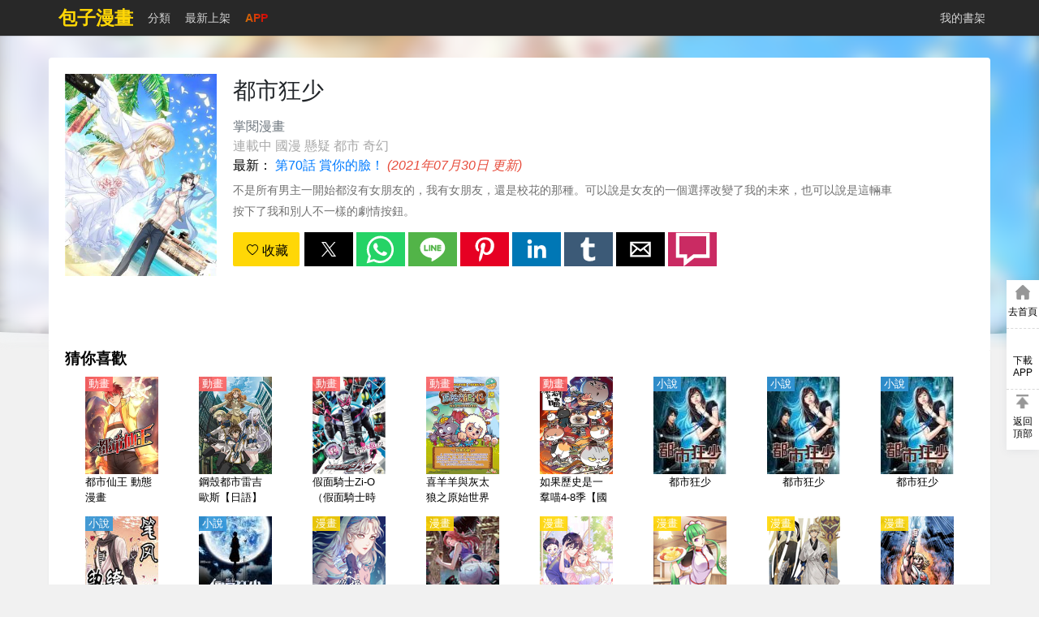

--- FILE ---
content_type: text/html; charset=utf-8
request_url: https://www.baozimh.com/comic/dushikuangshao-zhangyuemanhua
body_size: 23996
content:
<!doctype html>
<html ⚡ data-n-head-ssr lang="zh-TW" amp data-n-head="%7B%22lang%22:%7B%22ssr%22:%22zh-TW%22%7D,%22amp%22:%7B%22ssr%22:true%7D%7D">
<head>
  <meta data-n-head="ssr" charset="utf-8"><meta data-n-head="ssr" name="viewport" content="width=device-width, initial-scale=1.0, shrink-to-fit=no"><meta data-n-head="ssr" data-hid="description" name="description" content="《都市狂少》第70話賞你的臉！,《都市狂少》全集,不是所有男主一開始都沒有女朋友的，我有女朋友，還是校花的那種。可以說是女友的一個選擇改變了我的未來，也可以說是這輛車按下了我和別人不一樣的劇情按鈕。"><meta data-n-head="ssr" data-hid="keywords" name="keywords" content="都市狂少,都市狂少漫畫,都市狂少最新章節,都市狂少漫畫"><meta data-n-head="ssr" data-hid="og:type" name="og:type" content="book"><meta data-n-head="ssr" data-hid="og:title" name="og:title" content="都市狂少漫畫 - 包子漫畫"><meta data-n-head="ssr" data-hid="og:description" name="og:description" content="《都市狂少》第70話賞你的臉！,《都市狂少》全集,不是所有男主一開始都沒有女朋友的，我有女朋友，還是校花的那種。可以說是女友的一個選擇改變了我的未來，也可以說是這輛車按下了我和別人不一樣的劇情按鈕。"><meta data-n-head="ssr" data-hid="og:image" name="og:image" content="https://static-tw.baozimh.com/cover/dushikuangshao-zhangyuemanhua.jpg?w=285&amp;h=375&amp;q=100"><meta data-n-head="ssr" data-hid="og:url" name="og:url" content="https://www.baozimh.com/comic/dushikuangshao-zhangyuemanhua"><meta data-n-head="ssr" data-hid="og:novel:category" name="og:novel:category" content="懸疑,都市,奇幻"><meta data-n-head="ssr" data-hid="og:novel:author" name="og:novel:author" content="掌閱漫畫"><meta data-n-head="ssr" data-hid="og:novel:book_name" name="og:novel:book_name" content="都市狂少"><meta data-n-head="ssr" data-hid="og:novel:read_url" name="og:novel:read_url" content="https://www.baozimh.com/comic/dushikuangshao-zhangyuemanhua"><meta data-n-head="ssr" data-hid="og:novel:status" name="og:novel:status" content="連載中"><meta data-n-head="ssr" data-hid="og:novel:latest_chapter_name" name="og:novel:latest_chapter_name" content="第70話 賞你的臉！"><meta data-n-head="ssr" data-hid="og:novel:latest_chapter_url" name="og:novel:latest_chapter_url" content="https://www.baozimh.com/comic/chapter/dushikuangshao-zhangyuemanhua/0_69.html"><title>🍼都市狂少 - 包子漫畫</title><link data-n-head="ssr" rel="apple-touch-icon" sizes="57x57" href="https://static-tw.baozimh.com/static/bzmh/img/apple-icon-57x57.png"><link data-n-head="ssr" rel="apple-touch-icon" sizes="60x60" href="https://static-tw.baozimh.com/static/bzmh/img/apple-icon-60x60.png"><link data-n-head="ssr" rel="apple-touch-icon" sizes="72x72" href="https://static-tw.baozimh.com/static/bzmh/img/apple-icon-72x72.png"><link data-n-head="ssr" rel="apple-touch-icon" sizes="76x76" href="https://static-tw.baozimh.com/static/bzmh/img/apple-icon-76x76.png"><link data-n-head="ssr" rel="apple-touch-icon" sizes="114x114" href="https://static-tw.baozimh.com/static/bzmh/img/apple-icon-114x114.png"><link data-n-head="ssr" rel="apple-touch-icon" sizes="120x120" href="https://static-tw.baozimh.com/static/bzmh/img/apple-icon-120x120.png"><link data-n-head="ssr" rel="apple-touch-icon" sizes="144x144" href="https://static-tw.baozimh.com/static/bzmh/img/apple-icon-144x144.png"><link data-n-head="ssr" rel="apple-touch-icon" sizes="152x152" href="https://static-tw.baozimh.com/static/bzmh/img/apple-icon-152x152.png"><link data-n-head="ssr" rel="apple-touch-icon" sizes="180x180" href="https://static-tw.baozimh.com/static/bzmh/img/apple-icon-180x180.png"><link data-n-head="ssr" rel="icon" type="image/x-icon" href="https://static-tw.baozimh.com/static/bzmh/img/favicon.ico"><link data-n-head="ssr" rel="icon" type="image/png" sizes="16x16" href="https://static-tw.baozimh.com/static/bzmh/img/favicon-16x16.png"><link data-n-head="ssr" rel="icon" type="image/png" sizes="32x32" href="https://static-tw.baozimh.com/static/bzmh/img/favicon-32x32.png"><link data-n-head="ssr" rel="icon" type="image/png" sizes="96x96" href="https://static-tw.baozimh.com/static/bzmh/img/favicon-96x96.png"><link data-n-head="ssr" data-hid="canonical" rel="canonical" href="https://www.baozimh.com/comic/dushikuangshao-zhangyuemanhua"><style amp-custom data-n-head="ssr" type="text/css" data-hid="amp-custom">html{line-height:1.15;-webkit-text-size-adjust:100%}body{margin:0}main{display:block}h1{font-size:2em;margin:.67em 0}hr{box-sizing:content-box;height:0;overflow:visible}pre{font-family:monospace,monospace;font-size:1em}a{background-color:transparent}b,strong{font-weight:bolder}small{font-size:80%}img{border-style:none}button,input,optgroup,select,textarea{font-family:inherit;font-size:100%;line-height:1.15;margin:0}button,input{overflow:visible}button,select{text-transform:none}button,[type=button],[type=reset],[type=submit]{-webkit-appearance:button}button::-moz-focus-inner,[type=button]::-moz-focus-inner,[type=reset]::-moz-focus-inner,[type=submit]::-moz-focus-inner{border-style:none;padding:0}button:-moz-focusring,[type=button]:-moz-focusring,[type=reset]:-moz-focusring,[type=submit]:-moz-focusring{outline:1px dotted ButtonText}fieldset{padding:.35em .75em .625em}legend{box-sizing:border-box;color:inherit;display:table;max-width:100%;padding:0;white-space:normal}progress{vertical-align:baseline}textarea{overflow:auto}[type=checkbox],[type=radio]{box-sizing:border-box;padding:0}[type=number]::-webkit-inner-spin-button,[type=number]::-webkit-outer-spin-button{height:auto}[type=search]{-webkit-appearance:textfield;outline-offset:-2px}[type=search]::-webkit-search-decoration{-webkit-appearance:none}::-webkit-file-upload-button{-webkit-appearance:button;font:inherit}template{display:none}[hidden]{display:none}html{font-family:sans-serif}.hidden,[hidden]{display:none}.pure-img{max-width:100%;height:auto;display:block}.pure-g{letter-spacing:-0.31em;text-rendering:optimizespeed;font-family:FreeSans,Arimo,"Droid Sans",Helvetica,Arial,sans-serif;display:flex;flex-flow:row wrap;align-content:flex-start}@media all and (-ms-high-contrast: none),(-ms-high-contrast: active){table .pure-g{display:block}}.opera-only :-o-prefocus,.pure-g{word-spacing:-0.43em}.pure-u{display:inline-block;letter-spacing:normal;word-spacing:normal;vertical-align:top;text-rendering:auto}.pure-g [class*=pure-u]{font-family:sans-serif}.pure-u-1,.pure-u-1-1,.pure-u-1-2,.pure-u-1-3,.pure-u-2-3,.pure-u-1-4,.pure-u-3-4,.pure-u-1-5,.pure-u-2-5,.pure-u-3-5,.pure-u-4-5,.pure-u-5-5,.pure-u-1-6,.pure-u-5-6,.pure-u-1-8,.pure-u-3-8,.pure-u-5-8,.pure-u-7-8,.pure-u-1-12,.pure-u-5-12,.pure-u-7-12,.pure-u-11-12,.pure-u-1-24,.pure-u-2-24,.pure-u-3-24,.pure-u-4-24,.pure-u-5-24,.pure-u-6-24,.pure-u-7-24,.pure-u-8-24,.pure-u-9-24,.pure-u-10-24,.pure-u-11-24,.pure-u-12-24,.pure-u-13-24,.pure-u-14-24,.pure-u-15-24,.pure-u-16-24,.pure-u-17-24,.pure-u-18-24,.pure-u-19-24,.pure-u-20-24,.pure-u-21-24,.pure-u-22-24,.pure-u-23-24,.pure-u-24-24{display:inline-block;letter-spacing:normal;word-spacing:normal;vertical-align:top;text-rendering:auto}.pure-u-1-24{width:4.1667%}.pure-u-1-12,.pure-u-2-24{width:8.3333%}.pure-u-1-8,.pure-u-3-24{width:12.5%}.pure-u-1-6,.pure-u-4-24{width:16.6667%}.pure-u-1-5{width:20%}.pure-u-5-24{width:20.8333%}.pure-u-1-4,.pure-u-6-24{width:25%}.pure-u-7-24{width:29.1667%}.pure-u-1-3,.pure-u-8-24{width:33.3333%}.pure-u-3-8,.pure-u-9-24{width:37.5%}.pure-u-2-5{width:40%}.pure-u-5-12,.pure-u-10-24{width:41.6667%}.pure-u-11-24{width:45.8333%}.pure-u-1-2,.pure-u-12-24{width:50%}.pure-u-13-24{width:54.1667%}.pure-u-7-12,.pure-u-14-24{width:58.3333%}.pure-u-3-5{width:60%}.pure-u-5-8,.pure-u-15-24{width:62.5%}.pure-u-2-3,.pure-u-16-24{width:66.6667%}.pure-u-17-24{width:70.8333%}.pure-u-3-4,.pure-u-18-24{width:75%}.pure-u-19-24{width:79.1667%}.pure-u-4-5{width:80%}.pure-u-5-6,.pure-u-20-24{width:83.3333%}.pure-u-7-8,.pure-u-21-24{width:87.5%}.pure-u-11-12,.pure-u-22-24{width:91.6667%}.pure-u-23-24{width:95.8333%}.pure-u-1,.pure-u-1-1,.pure-u-5-5,.pure-u-24-24{width:100%}.pure-button{display:inline-block;line-height:normal;white-space:nowrap;vertical-align:middle;text-align:center;cursor:pointer;-webkit-user-drag:none;-webkit-user-select:none;-moz-user-select:none;-ms-user-select:none;user-select:none;box-sizing:border-box}.pure-button::-moz-focus-inner{padding:0;border:0}.pure-button{font-family:inherit;font-size:100%;padding:.5em 1em;color:#444;color:rgba(0,0,0,.8);border:1px solid #999;border:none rgba(0,0,0,0);background-color:#e6e6e6;text-decoration:none;border-radius:2px}.pure-button-hover,.pure-button:hover,.pure-button:focus{background-image:linear-gradient(transparent, rgba(0, 0, 0, 0.05) 40%, rgba(0, 0, 0, 0.1))}.pure-button:focus{outline:0}.pure-button-active,.pure-button:active{box-shadow:0 0 0 1px rgba(0,0,0,.15) inset,0 0 6px rgba(0,0,0,.2) inset;border-color:#000}.pure-button[disabled],.pure-button-disabled,.pure-button-disabled:hover,.pure-button-disabled:focus,.pure-button-disabled:active{border:none;background-image:none;opacity:.4;cursor:not-allowed;box-shadow:none;pointer-events:none}.pure-button-hidden{display:none}.pure-button-primary,.pure-button-selected,a.pure-button-primary,a.pure-button-selected{background-color:#ffd706;color:#000}.pure-form input[type=text],.pure-form input[type=password],.pure-form input[type=email],.pure-form input[type=url],.pure-form input[type=date],.pure-form input[type=month],.pure-form input[type=time],.pure-form input[type=datetime],.pure-form input[type=datetime-local],.pure-form input[type=week],.pure-form input[type=number],.pure-form input[type=search],.pure-form input[type=tel],.pure-form input[type=color],.pure-form select,.pure-form textarea{padding:.5em .6em;display:inline-block;border:1px solid #ccc;box-shadow:inset 0 1px 3px #ddd;border-radius:4px;vertical-align:middle;box-sizing:border-box}.pure-form input:not([type]){padding:.5em .6em;display:inline-block;border:1px solid #ccc;box-shadow:inset 0 1px 3px #ddd;border-radius:4px;box-sizing:border-box}.pure-form input[type=color]{padding:.2em .5em}.pure-form input[type=text]:focus,.pure-form input[type=password]:focus,.pure-form input[type=email]:focus,.pure-form input[type=url]:focus,.pure-form input[type=date]:focus,.pure-form input[type=month]:focus,.pure-form input[type=time]:focus,.pure-form input[type=datetime]:focus,.pure-form input[type=datetime-local]:focus,.pure-form input[type=week]:focus,.pure-form input[type=number]:focus,.pure-form input[type=search]:focus,.pure-form input[type=tel]:focus,.pure-form input[type=color]:focus,.pure-form select:focus,.pure-form textarea:focus{outline:0;border-color:#129fea}.pure-form input:not([type]):focus{outline:0;border-color:#129fea}.pure-form input[type=file]:focus,.pure-form input[type=radio]:focus,.pure-form input[type=checkbox]:focus{outline:thin solid #129fea;outline:1px auto #129fea}.pure-form .pure-checkbox,.pure-form .pure-radio{margin:.5em 0;display:block}.pure-form input[type=text][disabled],.pure-form input[type=password][disabled],.pure-form input[type=email][disabled],.pure-form input[type=url][disabled],.pure-form input[type=date][disabled],.pure-form input[type=month][disabled],.pure-form input[type=time][disabled],.pure-form input[type=datetime][disabled],.pure-form input[type=datetime-local][disabled],.pure-form input[type=week][disabled],.pure-form input[type=number][disabled],.pure-form input[type=search][disabled],.pure-form input[type=tel][disabled],.pure-form input[type=color][disabled],.pure-form select[disabled],.pure-form textarea[disabled]{cursor:not-allowed;background-color:#eaeded;color:#cad2d3}.pure-form input:not([type])[disabled]{cursor:not-allowed;background-color:#eaeded;color:#cad2d3}.pure-form input[readonly],.pure-form select[readonly],.pure-form textarea[readonly]{background-color:#eee;color:#777;border-color:#ccc}.pure-form input:focus:invalid,.pure-form textarea:focus:invalid,.pure-form select:focus:invalid{color:#b94a48;border-color:#e9322d}.pure-form input[type=file]:focus:invalid:focus,.pure-form input[type=radio]:focus:invalid:focus,.pure-form input[type=checkbox]:focus:invalid:focus{outline-color:#e9322d}.pure-form select{height:2.25em;border:1px solid #ccc;background-color:#fff}.pure-form select[multiple]{height:auto}.pure-form label{margin:.5em 0 .2em}.pure-form fieldset{margin:0;padding:.35em 0 .75em;border:0}.pure-form legend{display:block;width:100%;padding:.3em 0;margin-bottom:.3em;color:#333;border-bottom:1px solid #e5e5e5}.pure-form-stacked input[type=text],.pure-form-stacked input[type=password],.pure-form-stacked input[type=email],.pure-form-stacked input[type=url],.pure-form-stacked input[type=date],.pure-form-stacked input[type=month],.pure-form-stacked input[type=time],.pure-form-stacked input[type=datetime],.pure-form-stacked input[type=datetime-local],.pure-form-stacked input[type=week],.pure-form-stacked input[type=number],.pure-form-stacked input[type=search],.pure-form-stacked input[type=tel],.pure-form-stacked input[type=color],.pure-form-stacked input[type=file],.pure-form-stacked select,.pure-form-stacked label,.pure-form-stacked textarea{display:block;margin:.25em 0}.pure-form-stacked input:not([type]){display:block;margin:.25em 0}.pure-form-aligned input,.pure-form-aligned textarea,.pure-form-aligned select,.pure-form-message-inline{display:inline-block;vertical-align:middle}.pure-form-aligned textarea{vertical-align:top}.pure-form-aligned .pure-control-group{margin-bottom:.5em}.pure-form-aligned .pure-control-group label{text-align:right;display:inline-block;vertical-align:middle;width:10em;margin:0 1em 0 0}.pure-form-aligned .pure-controls{margin:1.5em 0 0 11em}.pure-form input.pure-input-rounded,.pure-form .pure-input-rounded{border-radius:2em;padding:.5em 1em}.pure-form .pure-group fieldset{margin-bottom:10px}.pure-form .pure-group input,.pure-form .pure-group textarea{display:block;padding:10px;margin:0 0 -1px;border-radius:0;position:relative;top:-1px}.pure-form .pure-group input:focus,.pure-form .pure-group textarea:focus{z-index:3}.pure-form .pure-group input:first-child,.pure-form .pure-group textarea:first-child{top:1px;border-radius:4px 4px 0 0;margin:0}.pure-form .pure-group input:first-child:last-child,.pure-form .pure-group textarea:first-child:last-child{top:1px;border-radius:4px;margin:0}.pure-form .pure-group input:last-child,.pure-form .pure-group textarea:last-child{top:-2px;border-radius:0 0 4px 4px;margin:0}.pure-form .pure-group button{margin:.35em 0}.pure-form .pure-input-1{width:100%}.pure-form .pure-input-3-4{width:75%}.pure-form .pure-input-2-3{width:66%}.pure-form .pure-input-1-2{width:50%}.pure-form .pure-input-1-3{width:33%}.pure-form .pure-input-1-4{width:25%}.pure-form-message-inline{display:inline-block;padding-left:.3em;color:#666;vertical-align:middle;font-size:.875em}.pure-form-message{display:block;color:#666;font-size:.875em}@media only screen and (max-width: 480px){.pure-form input:not([type]),.pure-form input[type=text],.pure-form input[type=password],.pure-form input[type=email],.pure-form input[type=url],.pure-form input[type=date],.pure-form input[type=month],.pure-form input[type=time],.pure-form input[type=datetime],.pure-form input[type=datetime-local],.pure-form input[type=week],.pure-form input[type=number],.pure-form input[type=search],.pure-form input[type=tel],.pure-form input[type=color],.pure-form label{margin-bottom:.3em;display:block}.pure-group input:not([type]),.pure-group input[type=text],.pure-group input[type=password],.pure-group input[type=email],.pure-group input[type=url],.pure-group input[type=date],.pure-group input[type=month],.pure-group input[type=time],.pure-group input[type=datetime],.pure-group input[type=datetime-local],.pure-group input[type=week],.pure-group input[type=number],.pure-group input[type=search],.pure-group input[type=tel],.pure-group input[type=color]{margin-bottom:0}.pure-form-aligned .pure-control-group label{margin-bottom:.3em;text-align:left;display:block;width:100%}.pure-form-aligned .pure-controls{margin:1.5em 0 0 0}.pure-form-message-inline,.pure-form-message{display:block;font-size:.75em;padding:.2em 0 .8em}}.pure-menu{box-sizing:border-box}.pure-menu-fixed{position:fixed;left:0;top:0;z-index:3}.pure-menu-list,.pure-menu-item{position:relative}.pure-menu-list{list-style:none;margin:0;padding:0}.pure-menu-item{padding:0;margin:0;height:100%}.pure-menu-item+.pure-menu-item{margin-left:6px}.pure-menu-link,.pure-menu-heading{display:block;text-decoration:none;white-space:nowrap}.pure-menu-horizontal{width:100%;white-space:nowrap}.pure-menu-horizontal .pure-menu-list{display:inline-block}.pure-menu-horizontal .pure-menu-item,.pure-menu-horizontal .pure-menu-heading,.pure-menu-horizontal .pure-menu-separator{display:inline-block;vertical-align:middle}.pure-menu-item .pure-menu-item{display:block}.pure-menu-has-children>.pure-menu-link:after{padding-left:.5em;content:"▸";font-size:small}.pure-menu-horizontal .pure-menu-has-children>.pure-menu-link:after{content:"▾"}.pure-menu-scrollable{overflow-y:scroll;overflow-x:hidden}.pure-menu-scrollable .pure-menu-list{display:block}.pure-menu-horizontal.pure-menu-scrollable .pure-menu-list{display:inline-block}.pure-menu-horizontal.pure-menu-scrollable{white-space:nowrap;overflow-y:hidden;overflow-x:auto;-webkit-overflow-scrolling:touch;padding:.5em 0}.pure-menu-separator,.pure-menu-horizontal .pure-menu-children .pure-menu-separator{background-color:#ccc;height:1px;margin:.3em 0}.pure-menu-horizontal .pure-menu-separator{width:1px;height:1.3em;margin:0 .3em}.pure-menu-horizontal .pure-menu-children .pure-menu-separator{display:block;width:auto}.pure-menu-heading{text-transform:uppercase;color:#565d64}.pure-menu-link{color:#777}.pure-menu-children{background-color:#fff}.pure-menu-link,.pure-menu-disabled,.pure-menu-heading{padding:6px}.pure-menu-disabled{opacity:.5}.pure-menu-disabled .pure-menu-link:hover{background-color:transparent}.pure-menu-active>.pure-menu-link,.pure-menu-link:hover,.pure-menu-link:focus{background-color:#eee}.pure-menu-selected>.pure-menu-link,.pure-menu-selected>.pure-menu-link:visited{color:#000}@media screen and (min-width: 35.5em){.pure-u-sm-1,.pure-u-sm-1-1,.pure-u-sm-1-2,.pure-u-sm-1-3,.pure-u-sm-2-3,.pure-u-sm-1-4,.pure-u-sm-3-4,.pure-u-sm-1-5,.pure-u-sm-2-5,.pure-u-sm-3-5,.pure-u-sm-4-5,.pure-u-sm-5-5,.pure-u-sm-1-6,.pure-u-sm-5-6,.pure-u-sm-1-8,.pure-u-sm-3-8,.pure-u-sm-5-8,.pure-u-sm-7-8,.pure-u-sm-1-12,.pure-u-sm-5-12,.pure-u-sm-7-12,.pure-u-sm-11-12,.pure-u-sm-1-24,.pure-u-sm-2-24,.pure-u-sm-3-24,.pure-u-sm-4-24,.pure-u-sm-5-24,.pure-u-sm-6-24,.pure-u-sm-7-24,.pure-u-sm-8-24,.pure-u-sm-9-24,.pure-u-sm-10-24,.pure-u-sm-11-24,.pure-u-sm-12-24,.pure-u-sm-13-24,.pure-u-sm-14-24,.pure-u-sm-15-24,.pure-u-sm-16-24,.pure-u-sm-17-24,.pure-u-sm-18-24,.pure-u-sm-19-24,.pure-u-sm-20-24,.pure-u-sm-21-24,.pure-u-sm-22-24,.pure-u-sm-23-24,.pure-u-sm-24-24{display:inline-block;zoom:1;letter-spacing:normal;word-spacing:normal;vertical-align:top;text-rendering:auto}.pure-u-sm-1-24{width:4.1667%}.pure-u-sm-1-12,.pure-u-sm-2-24{width:8.3333%}.pure-u-sm-1-8,.pure-u-sm-3-24{width:12.5%}.pure-u-sm-1-6,.pure-u-sm-4-24{width:16.6667%}.pure-u-sm-1-5{width:20%}.pure-u-sm-5-24{width:20.8333%}.pure-u-sm-1-4,.pure-u-sm-6-24{width:25%}.pure-u-sm-7-24{width:29.1667%}.pure-u-sm-1-3,.pure-u-sm-8-24{width:33.3333%}.pure-u-sm-3-8,.pure-u-sm-9-24{width:37.5%}.pure-u-sm-2-5{width:40%}.pure-u-sm-5-12,.pure-u-sm-10-24{width:41.6667%}.pure-u-sm-11-24{width:45.8333%}.pure-u-sm-1-2,.pure-u-sm-12-24{width:50%}.pure-u-sm-13-24{width:54.1667%}.pure-u-sm-7-12,.pure-u-sm-14-24{width:58.3333%}.pure-u-sm-3-5{width:60%}.pure-u-sm-5-8,.pure-u-sm-15-24{width:62.5%}.pure-u-sm-2-3,.pure-u-sm-16-24{width:66.6667%}.pure-u-sm-17-24{width:70.8333%}.pure-u-sm-3-4,.pure-u-sm-18-24{width:75%}.pure-u-sm-19-24{width:79.1667%}.pure-u-sm-4-5{width:80%}.pure-u-sm-5-6,.pure-u-sm-20-24{width:83.3333%}.pure-u-sm-7-8,.pure-u-sm-21-24{width:87.5%}.pure-u-sm-11-12,.pure-u-sm-22-24{width:91.6667%}.pure-u-sm-23-24{width:95.8333%}.pure-u-sm-1,.pure-u-sm-1-1,.pure-u-sm-5-5,.pure-u-sm-24-24{width:100%}}@media screen and (min-width: 48em){.pure-u-md-1,.pure-u-md-1-1,.pure-u-md-1-2,.pure-u-md-1-3,.pure-u-md-2-3,.pure-u-md-1-4,.pure-u-md-3-4,.pure-u-md-1-5,.pure-u-md-2-5,.pure-u-md-3-5,.pure-u-md-4-5,.pure-u-md-5-5,.pure-u-md-1-6,.pure-u-md-5-6,.pure-u-md-1-8,.pure-u-md-3-8,.pure-u-md-5-8,.pure-u-md-7-8,.pure-u-md-1-12,.pure-u-md-5-12,.pure-u-md-7-12,.pure-u-md-11-12,.pure-u-md-1-24,.pure-u-md-2-24,.pure-u-md-3-24,.pure-u-md-4-24,.pure-u-md-5-24,.pure-u-md-6-24,.pure-u-md-7-24,.pure-u-md-8-24,.pure-u-md-9-24,.pure-u-md-10-24,.pure-u-md-11-24,.pure-u-md-12-24,.pure-u-md-13-24,.pure-u-md-14-24,.pure-u-md-15-24,.pure-u-md-16-24,.pure-u-md-17-24,.pure-u-md-18-24,.pure-u-md-19-24,.pure-u-md-20-24,.pure-u-md-21-24,.pure-u-md-22-24,.pure-u-md-23-24,.pure-u-md-24-24{display:inline-block;zoom:1;letter-spacing:normal;word-spacing:normal;vertical-align:top;text-rendering:auto}.pure-u-md-1-24{width:4.1667%}.pure-u-md-1-12,.pure-u-md-2-24{width:8.3333%}.pure-u-md-1-8,.pure-u-md-3-24{width:12.5%}.pure-u-md-1-6,.pure-u-md-4-24{width:16.6667%}.pure-u-md-1-5{width:20%}.pure-u-md-5-24{width:20.8333%}.pure-u-md-1-4,.pure-u-md-6-24{width:25%}.pure-u-md-7-24{width:29.1667%}.pure-u-md-1-3,.pure-u-md-8-24{width:33.3333%}.pure-u-md-3-8,.pure-u-md-9-24{width:37.5%}.pure-u-md-2-5{width:40%}.pure-u-md-5-12,.pure-u-md-10-24{width:41.6667%}.pure-u-md-11-24{width:45.8333%}.pure-u-md-1-2,.pure-u-md-12-24{width:50%}.pure-u-md-13-24{width:54.1667%}.pure-u-md-7-12,.pure-u-md-14-24{width:58.3333%}.pure-u-md-3-5{width:60%}.pure-u-md-5-8,.pure-u-md-15-24{width:62.5%}.pure-u-md-2-3,.pure-u-md-16-24{width:66.6667%}.pure-u-md-17-24{width:70.8333%}.pure-u-md-3-4,.pure-u-md-18-24{width:75%}.pure-u-md-19-24{width:79.1667%}.pure-u-md-4-5{width:80%}.pure-u-md-5-6,.pure-u-md-20-24{width:83.3333%}.pure-u-md-7-8,.pure-u-md-21-24{width:87.5%}.pure-u-md-11-12,.pure-u-md-22-24{width:91.6667%}.pure-u-md-23-24{width:95.8333%}.pure-u-md-1,.pure-u-md-1-1,.pure-u-md-5-5,.pure-u-md-24-24{width:100%}}@media screen and (min-width: 64em){.pure-u-lg-1,.pure-u-lg-1-1,.pure-u-lg-1-2,.pure-u-lg-1-3,.pure-u-lg-2-3,.pure-u-lg-1-4,.pure-u-lg-3-4,.pure-u-lg-1-5,.pure-u-lg-2-5,.pure-u-lg-3-5,.pure-u-lg-4-5,.pure-u-lg-5-5,.pure-u-lg-1-6,.pure-u-lg-5-6,.pure-u-lg-1-8,.pure-u-lg-3-8,.pure-u-lg-5-8,.pure-u-lg-7-8,.pure-u-lg-1-12,.pure-u-lg-5-12,.pure-u-lg-7-12,.pure-u-lg-11-12,.pure-u-lg-1-24,.pure-u-lg-2-24,.pure-u-lg-3-24,.pure-u-lg-4-24,.pure-u-lg-5-24,.pure-u-lg-6-24,.pure-u-lg-7-24,.pure-u-lg-8-24,.pure-u-lg-9-24,.pure-u-lg-10-24,.pure-u-lg-11-24,.pure-u-lg-12-24,.pure-u-lg-13-24,.pure-u-lg-14-24,.pure-u-lg-15-24,.pure-u-lg-16-24,.pure-u-lg-17-24,.pure-u-lg-18-24,.pure-u-lg-19-24,.pure-u-lg-20-24,.pure-u-lg-21-24,.pure-u-lg-22-24,.pure-u-lg-23-24,.pure-u-lg-24-24{display:inline-block;zoom:1;letter-spacing:normal;word-spacing:normal;vertical-align:top;text-rendering:auto}.pure-u-lg-1-24{width:4.1667%}.pure-u-lg-1-12,.pure-u-lg-2-24{width:8.3333%}.pure-u-lg-1-8,.pure-u-lg-3-24{width:12.5%}.pure-u-lg-1-6,.pure-u-lg-4-24{width:16.6667%}.pure-u-lg-1-5{width:20%}.pure-u-lg-5-24{width:20.8333%}.pure-u-lg-1-4,.pure-u-lg-6-24{width:25%}.pure-u-lg-7-24{width:29.1667%}.pure-u-lg-1-3,.pure-u-lg-8-24{width:33.3333%}.pure-u-lg-3-8,.pure-u-lg-9-24{width:37.5%}.pure-u-lg-2-5{width:40%}.pure-u-lg-5-12,.pure-u-lg-10-24{width:41.6667%}.pure-u-lg-11-24{width:45.8333%}.pure-u-lg-1-2,.pure-u-lg-12-24{width:50%}.pure-u-lg-13-24{width:54.1667%}.pure-u-lg-7-12,.pure-u-lg-14-24{width:58.3333%}.pure-u-lg-3-5{width:60%}.pure-u-lg-5-8,.pure-u-lg-15-24{width:62.5%}.pure-u-lg-2-3,.pure-u-lg-16-24{width:66.6667%}.pure-u-lg-17-24{width:70.8333%}.pure-u-lg-3-4,.pure-u-lg-18-24{width:75%}.pure-u-lg-19-24{width:79.1667%}.pure-u-lg-4-5{width:80%}.pure-u-lg-5-6,.pure-u-lg-20-24{width:83.3333%}.pure-u-lg-7-8,.pure-u-lg-21-24{width:87.5%}.pure-u-lg-11-12,.pure-u-lg-22-24{width:91.6667%}.pure-u-lg-23-24{width:95.8333%}.pure-u-lg-1,.pure-u-lg-1-1,.pure-u-lg-5-5,.pure-u-lg-24-24{width:100%}}@media screen and (min-width: 80em){.pure-u-xl-1,.pure-u-xl-1-1,.pure-u-xl-1-2,.pure-u-xl-1-3,.pure-u-xl-2-3,.pure-u-xl-1-4,.pure-u-xl-3-4,.pure-u-xl-1-5,.pure-u-xl-2-5,.pure-u-xl-3-5,.pure-u-xl-4-5,.pure-u-xl-5-5,.pure-u-xl-1-6,.pure-u-xl-5-6,.pure-u-xl-1-8,.pure-u-xl-3-8,.pure-u-xl-5-8,.pure-u-xl-7-8,.pure-u-xl-1-12,.pure-u-xl-5-12,.pure-u-xl-7-12,.pure-u-xl-11-12,.pure-u-xl-1-24,.pure-u-xl-2-24,.pure-u-xl-3-24,.pure-u-xl-4-24,.pure-u-xl-5-24,.pure-u-xl-6-24,.pure-u-xl-7-24,.pure-u-xl-8-24,.pure-u-xl-9-24,.pure-u-xl-10-24,.pure-u-xl-11-24,.pure-u-xl-12-24,.pure-u-xl-13-24,.pure-u-xl-14-24,.pure-u-xl-15-24,.pure-u-xl-16-24,.pure-u-xl-17-24,.pure-u-xl-18-24,.pure-u-xl-19-24,.pure-u-xl-20-24,.pure-u-xl-21-24,.pure-u-xl-22-24,.pure-u-xl-23-24,.pure-u-xl-24-24{display:inline-block;zoom:1;letter-spacing:normal;word-spacing:normal;vertical-align:top;text-rendering:auto}.pure-u-xl-1-24{width:4.1667%}.pure-u-xl-1-12,.pure-u-xl-2-24{width:8.3333%}.pure-u-xl-1-8,.pure-u-xl-3-24{width:12.5%}.pure-u-xl-1-6,.pure-u-xl-4-24{width:16.6667%}.pure-u-xl-1-5{width:20%}.pure-u-xl-5-24{width:20.8333%}.pure-u-xl-1-4,.pure-u-xl-6-24{width:25%}.pure-u-xl-7-24{width:29.1667%}.pure-u-xl-1-3,.pure-u-xl-8-24{width:33.3333%}.pure-u-xl-3-8,.pure-u-xl-9-24{width:37.5%}.pure-u-xl-2-5{width:40%}.pure-u-xl-5-12,.pure-u-xl-10-24{width:41.6667%}.pure-u-xl-11-24{width:45.8333%}.pure-u-xl-1-2,.pure-u-xl-12-24{width:50%}.pure-u-xl-13-24{width:54.1667%}.pure-u-xl-7-12,.pure-u-xl-14-24{width:58.3333%}.pure-u-xl-3-5{width:60%}.pure-u-xl-5-8,.pure-u-xl-15-24{width:62.5%}.pure-u-xl-2-3,.pure-u-xl-16-24{width:66.6667%}.pure-u-xl-17-24{width:70.8333%}.pure-u-xl-3-4,.pure-u-xl-18-24{width:75%}.pure-u-xl-19-24{width:79.1667%}.pure-u-xl-4-5{width:80%}.pure-u-xl-5-6,.pure-u-xl-20-24{width:83.3333%}.pure-u-xl-7-8,.pure-u-xl-21-24{width:87.5%}.pure-u-xl-11-12,.pure-u-xl-22-24{width:91.6667%}.pure-u-xl-23-24{width:95.8333%}.pure-u-xl-1,.pure-u-xl-1-1,.pure-u-xl-5-5,.pure-u-xl-24-24{width:100%}}@font-face{font-family:"iconfont";src:url("[data-uri]") format("woff2")}.iconfont{font-family:"iconfont";font-size:16px;font-style:normal;-webkit-font-smoothing:antialiased;-moz-osx-font-smoothing:grayscale}.iconbaocuo:before{content:""}.iconshangxia:before{content:""}.icontushu:before{content:""}.icon-shoucang:before{content:""}.icon-xiangxia:before{content:""}.icon-jinggao:before{content:""}.icon-xiayibu:before{content:""}.icon-shangyibu:before{content:""}.clearfix::after{display:block;clear:both;content:""}*{touch-action:pan-y}:root{--link-hover-color: #e74c3c;--main-title-color: #1b2631;--sub-title-color: #566573;--default-button-color: #3498db;--ads-bg-color: #fdfdfd }html,body{height:100%;background-color:#f1f1f1}a{color:#000;text-decoration:none}a:hover{color:var(--link-hover-color)}a.link{color:#df7514;text-decoration:underline}a.link:hover{text-decoration:underline}#__nuxt{position:relative;min-height:100%;box-sizing:border-box;overflow-x:hidden;padding-bottom:90px}.l-content{max-width:1160px;width:100%;margin:0 auto}.l-box{padding:40px 48px;margin:74px 12px 100px;background-color:#fff;box-shadow:0 1px 3px 0 rgba(106,115,133,.08);border-radius:2px}.l-box h3{font-family:Arial,"Microsoft YaHei","Microsoft Sans Serif","Microsoft SanSerf","微软雅黑",serif}.mark{width:100%;height:100%;position:fixed;left:0;top:0;z-index:10000;background:#000;animation:t_show .5s linear forwards}.pure-form label{margin:1em 0 0;font-weight:bold;font-size:100%}.pure-form input[type]{box-shadow:none;font-size:100%;margin-bottom:1em;line-height:1.5}.pure-g>div{box-sizing:border-box}.footer{position:absolute;bottom:0;width:100%;background-color:#f5f5f5;padding:30px 0;font-size:14px}.footer p{padding:0 12px;margin:0}.footer a{color:gray;text-decoration:none}.mt-5{margin-top:20px}.empty-hinter>div{display:flex;align-items:center;justify-content:center}.pure-menu-selected{background-color:#ffd706}.index{margin-top:90px}.index .catalog-head{width:100%;height:40px;margin-top:12px;font-size:24px;line-height:40px;display:flex;justify-content:space-between;align-items:center}.index .catalog-head .more{display:inline-block;height:30px;line-height:30px;width:59px;text-align:center;border:1px solid #dcdfe6;border-radius:2px;font-size:16px;color:#92939b;cursor:pointer;margin-right:12px}.index .catalog-head .more:hover{border:1px solid #dedce6;color:#868890}.index .catalog-head .icon{float:left;margin-right:10px;width:40px;height:40px;margin-left:12px}.index .catalog-title{font-size:24px;line-height:40px;text-indent:12px}.index .catalog-title a{text-decoration:none}.index-rank .comics-card{position:relative}.index-main-poster{border-radius:5px}.index-main-right__item{display:flex;background-color:#f4f6fa;border-radius:5px;margin-left:16px;margin-bottom:12px}.index-main-right__item .index-main-right__poster{width:137px}.index-main-right__item img{width:133px}.index-main-right__title{max-height:2.6em;line-height:1.3}.index-main-right__info{font-size:12px;line-height:2}.index .pure-g{padding-bottom:20px}.search-form{padding:0 12px;display:flex;background:#f1f1f1}.search-form .search_btn{width:120px;line-height:36px;text-align:center}@media(max-width: 47.98em){.search-form{padding:0}}.cls::before,.cls::after{display:block;content:" ";clear:both;height:0;font-size:0;line-height:0;overflow:hidden}.fl{float:left}.pure-menu-horizontal .pure-menu-children{right:0;left:unset}.header .nav{display:flex;justify-content:space-between;align-items:center}.header .pure-menu-list{display:flex}.home-menu{padding:.5em;text-align:center;box-shadow:0 1px 1px rgba(0,0,0,.1);background:#282828}.home-menu .search{position:relative}@media(min-width: 48em){.home-menu{text-align:left}}.home-menu .pure-menu-link{font-size:14px;opacity:.8}.home-menu .pure-menu-link:hover,.home-menu .pure-menu-link:focus,.home-menu .pure-menu-link-active{opacity:1;background-color:transparent}.home-menu .pure-menu-link-active{font-weight:bold}.home-menu .pure-menu-heading{color:#ffd706;font-weight:400;font-size:120%}.home-menu .pure-menu-heading h1{margin:0;font-size:120%}.home-menu .pure-menu-white{color:#fff}.home-menu .user_info:hover>.pure-menu-children{display:block;position:absolute}.home-menu .pure-menu-children{z-index:100}.home-menu .pure-menu.pure-menu-fixed{border-bottom:none;z-index:4}.comics-card{padding:12px;display:block}.comics-card:hover .title{color:#6f93bd}.comics-card__poster{overflow:hidden;display:block;border-radius:3px;position:relative;width:100%;padding-top:0;background:url(https://static-tw.baozimh.com/cover/default_cover.png) no-repeat;background-size:contain}.comics-card__poster.pt13{padding-top:130%}.comics-card__poster .tabs{position:absolute;left:0;right:6px;bottom:6px;height:16px;overflow:hidden}.comics-card__poster .tabs .tab{margin-left:4px;padding:0 4px;height:16px;max-width:26%;line-height:16px;background:rgba(0,0,0,.5);border-radius:2px;font-size:12px;color:#fff}.comics-card__poster>.chapter{position:absolute;margin:0;padding:0 4px;white-space:nowrap;text-overflow:ellipsis;overflow:hidden;font-size:12px;color:#fff;box-sizing:border-box;right:5px;bottom:5px;max-width:80%;line-height:20px;text-align:right;border-radius:3px;background-color:rgba(0,0,0,.5)}.comics-card__poster:hover img{transform:scale(1.2)}.comics-card__poster img{position:absolute;top:0;left:0;display:block;width:100%;height:100%;overflow:hidden;transition:.1s ease-in-out;opacity:1;transform:scale(1)}.comics-card__title{padding-top:6px;display:block;color:#212529;text-decoration:none}.comics-card__title>h3{font-weight:normal;margin:0;text-decoration:none;font-size:1.1rem}.comics-card__info a{text-decoration:none}.comics-card__info small{margin-top:6px;color:gray;display:block}.comics-card__info .last_chapter{color:#f56c6c}.comics-card__badge{display:block;position:absolute;width:26px;height:26px;line-height:26px;top:12px;left:12px;background:#f5a623;border-bottom-right-radius:3px;border-top-left-radius:3px;font-size:18px;color:#fff;font-style:normal;text-align:center}.comics-card__badge.gray{background:rgba(0,0,0,.3)}.comics-detail__poster{width:100%}.comics-detail__title{margin:0 0 11px;font-size:28px;font-weight:400;color:#212529}.comics-detail__author{margin:0;font-size:16px;font-weight:400;color:#6c757d;white-space:nowrap}.comics-detail__desc{line-height:26px;height:52px;overflow:hidden;margin:5px 0;color:rgba(0,0,0,.56);font-size:14px}.comics-detail .action-buttons{display:flex;flex-direction:row}.comics-detail .add_bookshelf{width:82px;height:42px;margin:8px 0;line-height:28px;transition:all .2s ease-in-out}.comics-detail .add_bookshelf:hover{transform:translateY(-4px)}.comics-detail .download_app{width:120px;height:42px;margin:8px 0;line-height:28px;transition:all .2s ease-in-out}.comics-detail .download_app:hover{transform:translateY(-4px)}.comics-detail .addthis-box{flex:1}.comics-detail .section-title{font-family:Arial,Microsoft YaHei,Microsoft Sans Serif,Microsoft SanSerf,微软雅黑;display:flex;align-items:center;font-size:24px;color:rgba(0,0,0,.87);height:30px;padding-bottom:4px;border-bottom:2px solid #eee}.comics-detail__info{height:320px;margin-left:20px;line-height:1.5;margin-left:0}.comics-detail__info a{color:#007bff;text-decoration:none}@media(min-width: 35.5em){.comics-detail__info{margin-left:20px}}.comics-detail .tag-list{color:rgba(0,0,0,.34)}.comics-detail .tag-list span+span:before{content:"";width:12px;text-align:center}.comics-chapters{padding:6px}.comics-chapters__item{height:36px;line-height:1.5;color:#343a40;text-align:left;border:1px solid rgba(0,0,0,.12);padding:0 12px;display:flex;align-items:center;overflow:visible;text-decoration:none;border-radius:4px}.comics-chapters__item>div{white-space:nowrap;overflow:hidden;text-overflow:ellipsis}.comics-chapters__item:hover{color:#343a40;background-color:#edfaff}.comics-chapters__item:focus{outline:none}.de-info-wr{position:relative;width:100%;overflow:hidden}.de-info__bg{position:absolute;top:0;left:0;width:100%;height:410px;background-size:100%;background-position:center}.de-info__bg:after{content:"";width:100%;height:100%;position:absolute;left:0;top:0;background:inherit;filter:blur(10px);z-index:2}.de-info__overlay{position:absolute;top:0;left:0;width:100%;height:420px;background:rgba(95,85,80,.4)}.de-info__overlay .overlay-bottom{position:absolute;left:0;bottom:-1px;width:100%;height:20px;background:url("https://static-tw.baozimh.com/static/bzmh/img/bg_detail_bgimg.png") no-repeat center bottom;background-size:100% auto}.de-info__box{position:relative;margin-left:auto;margin-right:auto;margin-top:70px;background:#fff;border-radius:4px 4px 0 0;z-index:2;padding:20px}.empty_chapters_tips .tips-box{display:flex;align-items:center;width:400px;margin:0 auto 40px}@media(max-width: 47.98em){.empty_chapters_tips .tips-box{width:100%}}.empty_chapters_tips .iconfont{font-size:36px;padding-right:6px;color:#f59d06}.empty_chapters_tips .tips-box-left{width:42px}.empty_chapters_tips .tips-box-right{flex:1;line-height:1.5}.index-right-float{background-color:#fff;z-index:9;position:fixed;left:50%;top:50%;width:40px;box-shadow:0 1px 10px rgba(106,115,133,.1);margin-left:600px;margin-top:-200px;list-style:none;padding:0;animation:move-in-top .4s cubic-bezier(0.22, 0.58, 0.12, 0.98)}.index-right-float svg{width:24px;height:24px}.index-right-float li{float:left;width:40px;text-align:center;border-top:1px dashed #d9d9d9;list-style:none}.index-right-float li .btn{font-size:13px;line-height:15px;display:block;padding-top:6px;cursor:pointer}.index-right-float li .btn:hover{color:var(--link-hover-color)}.index-right-float li:first-child{border-top:none}.index-right-float .icon{background-position:50%;background-repeat:no-repeat;background-size:contain;display:inline-block;-webkit-filter:grayscale(1);filter:grayscale(1);height:18px;width:18px}.index-right-float .icon-home2{background-image:url("https://static-tw.baozimh.com/static/bzmh/img/icon-home2.png")}.index-right-float .icon-top{background-image:url("https://static-tw.baozimh.com/static/bzmh/img/icon-top.png")}.index-right-float .icon-app{background-image:url("https://static-tw.baozimh.com/static/bzmh/img/icon-app.png")}.index-right-float.bottom{top:auto;bottom:328px}.index-right-float.bottom{bottom:150px}.classify{margin-top:90px}.classify-nav{font-size:16px;display:flex;padding:6px 0}.classify-nav .title{width:48px;font-size:14px;display:inline-block;line-height:25px}.classify-nav .nav{flex:1}.classify-nav .item{margin-left:12px;color:#212529;cursor:pointer;display:inline-block;padding:2px 6px;font-size:14px;text-align:center;text-transform:capitalize;line-height:1.5}.classify-nav .item.active{background-color:#ffd706;color:#212529;border-radius:4px}.pager{user-select:none;list-style:none;display:inline-block;vertical-align:top;font-size:0;padding:0;margin:0}.pager li{padding:0px;vertical-align:top;display:inline-block;font-size:14px;min-width:38px;height:28px;line-height:28px;cursor:pointer;box-sizing:border-box;text-align:center;margin:6px}.pager li a{display:block}.bookshelf .l-box{background:#fff;padding:20px}.bookshelf-items{display:flex;border-bottom:1px dashed #eee;padding:12px 0}.bookshelf-items .cover{width:100px}.bookshelf-items .info{flex:1;padding-left:12px}.bookshelf h4{margin:0}.bookshelf .info ul{list-style:none;padding:0;margin:0}.bookshelf .info ul li{float:none;clear:both;line-height:1.5;color:#6c757d}.bookshelf .bookmark a{font-size:16px;font-weight:normal}.bookshelf .remove-img{text-align:center;line-height:22px;font-size:14px;color:red;margin-bottom:.5rem;margin-left:24px;width:64px}.bookshelf .limitout{width:100%;padding:8px 16px;margin:0;box-sizing:border-box;border-radius:4px;position:relative;overflow:hidden;opacity:1;display:flex;align-items:center;transition:opacity .2s;background-color:#fdf6ec;color:#e6a23c;margin-bottom:24px}.bookmark{font-weight:700;font-size:1.2em;line-height:40px}@keyframes t_show{0%,60%{opacity:0}to{opacity:.2}}.recommend a+a{margin-left:12px}.recommend--item{display:flex;justify-content:center}@media(max-width: 79.98em){.recommend--item[data-index="6"]{display:none}}@media(max-width: 63.98em){.recommend--item[data-index="4"],.recommend--item[data-index="5"],.recommend--item[data-index="6"],.recommend--item[data-index="7"],.recommend--item[data-index="8"]{display:none}}@media(max-width: 47.98em){.recommend--item[data-index="4"],.recommend--item[data-index="5"],.recommend--item[data-index="6"],.recommend--item[data-index="7"],.recommend--item[data-index="8"]{display:none}}@media(max-width: 35.48em){.recommend--item[data-index="3"],.recommend--item[data-index="4"],.recommend--item[data-index="5"],.recommend--item[data-index="6"],.recommend--item[data-index="7"],.recommend--item[data-index="8"]{display:none}}.recommend--item a{display:flex;align-items:center;flex-direction:column;width:90px;word-break:break-all;white-space:normal;font-size:13px;margin-bottom:12px;position:relative}.recommend--item a span{line-height:1.5;height:40px;overflow:hidden}.recommend--item a .tag{position:absolute;top:0;left:0;padding:2px 4px;color:#fff}.recommend--item a .tag-cartoon{background-color:rgba(255,99,99,.9)}.recommend--item a .tag-comic{background-color:rgba(255,215,6,.9)}.recommend--item a .tag-novel{background-color:rgba(52,152,219,.9)}.new_comic{margin-top:90px}.mobadsq{margin:0 auto}@media only screen and (min-width: 0px){.mobadsq{background-color:rgba(255,255,255,.1);width:100vw}.mobadsq span{color:#999;font-size:14px;display:block;padding-top:5px;padding-bottom:5px}.mobadsq{display:block}}@media only screen and (min-width: 568px){.mobmobadsqadsq{max-width:1200px;width:100vw;background-color:rgba(255,255,255,.1)}.mobadsq span{color:#999;font-size:14px;display:block;padding-top:5px;padding-bottom:5px}.mobadsq{display:block}}@media only screen and (min-width: 768px){.mobadsq{border:none;background-color:#fff;max-width:1200px;width:100vw;background-color:rgba(255,255,255,.1)}.mobadsq span{display:none;height:0}}@media only screen and (min-width: 1024px){.mobadsq{border:none;background-color:#fff;width:100vw;max-width:1200px;background-color:rgba(255,255,255,.1)}.mobadsq span{display:none;height:0}.mobadsq{display:block}}.error-page{margin-top:90px}.text-truncate{overflow:hidden;text-overflow:ellipsis;white-space:nowrap}.download-swiper{bottom:0;display:none;height:64px;left:0;position:fixed;width:100%;z-index:1000}@media(max-width: 63.98em){.download-swiper{display:block}}.m-page-bottom{align-items:center;background:rgba(255,255,255,.98);bottom:0;box-shadow:0 0 20px 0 rgba(0,0,0,.04);box-sizing:border-box;display:flex;height:64px;left:0;padding-left:12px;padding-right:12px;position:absolute;width:100%;z-index:1000}.m-page-bottom .logo{height:42px;margin-left:10px;margin-right:8px;width:42px}.m-page-bottom .desc{flex:1}.m-page-bottom .desc h3{color:#222;font-family:PingFang SC,serif;font-size:14px;height:17px;line-height:17px;position:relative;top:.5px;margin:0}.m-page-bottom .desc p{color:#666;font-family:PingFang SC,serif;font-size:10px;font-weight:400;height:12px;line-height:12px;margin:4px 0 0}.m-page-bottom .close{background-image:url("https://static-tw.baozimh.com/static/bzmh/img/close.png");background-size:100% 100%;height:12px;width:12px}.m-page-bottom .btn{background-color:#fde23d;border-radius:15px;color:#222;display:block;font-family:PingFang SC,serif;font-size:11px;font-style:normal;font-weight:700;height:30px;line-height:30px;text-align:center;width:72px}.streaming-text{font-size:5rem;font-weight:bold;background:linear-gradient(90deg, red, gold, red);background-size:200% auto;-webkit-background-clip:text;background-clip:text;color:transparent;animation:streaming-animation 3s linear infinite}@keyframes streaming-animation{from{background-position:0% center}to{background-position:-200% center}}.down-app-page{margin-top:44px}.down-app-page .scan-btn{display:inline-block;padding:10px 20px;background-color:#fff;color:#000;text-align:center;border-radius:5px;text-decoration:none;font-size:14px;transition:background-color .3s ease}.down-app-page .scan-btn:hover{background-color:#f0f0f0;box-shadow:0 0 10px rgba(0,0,0,.1);transition:all .3s}.down-app-page .banner-top{background:#fce04fbd url("https://static-tw.baozimh.com/static/bzmh/img/down-bg-icon.png") repeat center -5px;padding:118px 70px 118px 70px}@media(max-width: 63.98em){.down-app-page .banner-top{padding:20px}}@media(max-width: 63.98em){.down-app-page .banner-top .left{width:100%;text-align:center}}@media(max-width: 47.98em){.down-app-page .banner-top .left{display:none}}.down-app-page .banner-top .right{padding-left:50px}@media(max-width: 63.98em){.down-app-page .banner-top .right{padding-left:0;width:100%;text-align:center}}.down-app-page .banner-top .right .txt{font-size:28px;color:#000;margin:20px 0 30px 10px}@media(max-width: 47.98em){.down-app-page .banner-top .right .txt{font-size:18px}}.down-app-page .banner-top .right .logos img{vertical-align:middle;margin-right:25px}.down-app-page .banner-top .right .logos span{font-size:40px}@media(max-width: 47.98em){.down-app-page .banner-top .right .logos span{font-size:24px}}.down-app-page .banner-top .right #qrcode{padding:4px;border-radius:4px;background-color:#fff}.down-app-page .banner-top .right .qrcode-logo{position:absolute;top:57px;left:57px;background:#fff;border-radius:4px}.down-app-page .banner-top .right .qrcode-logo>div{background:url("https://static-tw.baozimh.com/static/bzmh/img/android-icon-72x72.png") no-repeat center;background-size:contain;width:36px;height:36px;margin:2px}.down-app-page .banner-top .right .download{margin-left:6px;text-align:center;display:flex;justify-content:center}.down-app-page .banner-top .right .download p{font-size:16px;margin-top:16px;color:#000}.down-app-page .banner-top .right .download .down-btn a{display:flex;align-items:center;height:60px;padding:0 12px;margin:12px 0 12px 12px;border-radius:5px;font-size:18px;background:#fff;color:#000}.down-app-page .banner-top .right .download .down-btn a:hover{background-color:#f0f0f0;color:#000;box-shadow:0 0 10px rgba(0,0,0,.1);transition:all .3s}.down-app-page .banner-top .right .download .down-btn a>div{display:flex;flex-direction:column;align-items:flex-start}.down-app-page .banner-top .right .download .down-btn a img{margin-right:4px}.down-app-page .banner-box h1{font-size:40px;color:#000;text-align:center;margin-top:57px}.down-app-page .banner-box p{font-size:20px;color:#666;text-align:center;margin-top:15px}.weixin-tip{position:fixed;top:0;left:0;right:0;bottom:0;background-color:#fff;z-index:1000;display:none;align-items:center;flex-direction:column;justify-content:flex-start}.tip-content{background-color:#fff;width:80%;max-width:400px;border-radius:10px;padding:20px;text-align:center}.tip-content img{width:100%;max-width:200px;margin:15px 0}.close-tip{position:absolute;top:10px;right:10px;font-size:20px;cursor:pointer;color:#999}.ios-guide.container,.apk-guide.container{max-width:600px;margin:0 auto;padding:20px}.ios-guide header,.apk-guide header{text-align:center;padding:30px 0;border-bottom:1px solid #e3e3e5;margin-bottom:30px}.ios-guide h1,.apk-guide h1{font-size:24px;color:#06c;margin-bottom:10px}.ios-guide .step,.apk-guide .step{background:#fff;border-radius:12px;padding:20px;margin-bottom:20px;box-shadow:0 1px 3px rgba(0,0,0,.1)}.ios-guide .step-title,.apk-guide .step-title{display:flex;align-items:center;margin-bottom:15px}.ios-guide .step-number,.apk-guide .step-number{background-color:#06c;color:#fff;width:28px;height:28px;border-radius:50%;display:flex;align-items:center;justify-content:center;margin-right:12px;font-weight:bold;flex-shrink:0}.ios-guide h2,.apk-guide h2{font-size:18px}.ios-guide .step-content,.apk-guide .step-content{padding-left:40px}.ios-guide p,.apk-guide p{margin-bottom:15px}.ios-guide .screenshot,.apk-guide .screenshot{width:100%;border-radius:8px;margin:15px 0;border:1px solid #e3e3e5}.ios-guide .highlight,.apk-guide .highlight{background-color:#f0f7ff;padding:15px;border-radius:8px;margin:15px 0;border-left:3px solid #06c}.ios-guide .button,.apk-guide .button{display:inline-block;background-color:#06c;color:#fff;padding:12px 24px;border-radius:8px;text-decoration:none;font-weight:500;margin-top:10px;transition:background-color .2s}.ios-guide .button.disable,.apk-guide .button.disable{background-color:light-dark(rgba(239, 239, 239, 0.3), rgba(19, 1, 1, 0.3));color:light-dark(rgba(16, 16, 16, 0.3), rgba(255, 255, 255, 0.3));border-color:light-dark(rgba(118, 118, 118, 0.3), rgba(195, 195, 195, 0.3))}.ios-guide .button.disable:hover,.apk-guide .button.disable:hover{background-color:light-dark(rgba(239, 239, 239, 0.3), rgba(19, 1, 1, 0.3));color:light-dark(rgba(16, 16, 16, 0.3), rgba(255, 255, 255, 0.3));border-color:light-dark(rgba(118, 118, 118, 0.3), rgba(195, 195, 195, 0.3))}.ios-guide .button:hover,.apk-guide .button:hover{background-color:#0052a3}.ios-guide .note,.apk-guide .note{color:#86868b;font-size:14px;margin-top:5px}.ios-guide .danger,.apk-guide .danger{color:#d70015;font-weight:500}.ios-guide .arrow,.apk-guide .arrow{text-align:center;font-size:24px;color:#86868b;margin:10px 0}@media(max-width: 480px){.ios-guide .container.ios-guide,.apk-guide .container.ios-guide{padding:15px}.ios-guide .step,.apk-guide .step{padding:15px}.ios-guide .step-content,.apk-guide .step-content{padding-left:30px}}.apk-guide .tab-container{width:100%}.apk-guide .tabs{display:flex;flex-wrap:wrap;gap:10px;border-bottom:none;margin-bottom:12px}.apk-guide .tab-button{flex:1 1 auto;width:120px;padding:4px 0;cursor:pointer;background:#f9f9f9;border:2px solid transparent;border-radius:20px;outline:none;text-align:center;transition:background-color .3s ease;display:flex;flex-direction:column;align-items:center;justify-content:center}.apk-guide .tab-button.active,.apk-guide .tab-button:active{border-color:#06c;font-weight:bold}.apk-guide .tab-content{padding:20px;background:#fff;border-top:none}.apk-guide .tab-panel{display:none}.apk-guide .tab-panel.active{display:block}[load-more] div[role=list]{letter-spacing:-0.31em;text-rendering:optimizespeed;font-family:FreeSans,Arimo,"Droid Sans",Helvetica,Arial,sans-serif;display:flex;flex-flow:row wrap;align-content:flex-start}[load-more] div[role=list] .comics-card{box-sizing:border-box}#statcounter{width:1px;height:1px}
</style><style amp-boilerplate>body{-webkit-animation:-amp-start 8s steps(1,end) 0s 1 normal both;-moz-animation:-amp-start 8s steps(1,end) 0s 1 normal both;-ms-animation:-amp-start 8s steps(1,end) 0s 1 normal both;animation:-amp-start 8s steps(1,end) 0s 1 normal both}@-webkit-keyframes -amp-start{from{visibility:hidden}to{visibility:visible}}@-moz-keyframes -amp-start{from{visibility:hidden}to{visibility:visible}}@-ms-keyframes -amp-start{from{visibility:hidden}to{visibility:visible}}@-o-keyframes -amp-start{from{visibility:hidden}to{visibility:visible}}@keyframes -amp-start{from{visibility:hidden}to{visibility:visible}}</style><noscript><style amp-boilerplate>body{-webkit-animation:none;-moz-animation:none;-ms-animation:none;animation:none}</style></noscript><script async src="https://cdn.ampproject.org/v0.js"></script><script async custom-element="amp-social-share"     src="https://cdn.ampproject.org/v0/amp-social-share-0.1.js"></script>
<script async custom-element="amp-analytics" src="https://cdn.ampproject.org/v0/amp-analytics-0.1.js"></script></head>
<body class=" __amp" data-n-head="%7B%22class%22:%7B%22ssr%22:%22%20__amp%22%7D%7D">
<amp-analytics type="googleanalytics" config="/bzmh/js/ga4.json" data-credentials="include">
              <script type="application/json">
              {
                  "vars": {
                              "GA4_MEASUREMENT_ID": "G-41YVK07RG4",
                              "GA4_ENDPOINT_HOSTNAME": "www.google-analytics.com",
                              "DEFAULT_PAGEVIEW_ENABLED": true,
                              "GOOGLE_CONSENT_ENABLED": false,
                              "WEBVITALS_TRACKING": false,
                              "PERFORMANCE_TIMING_TRACKING": false
                  }
              }
              </script>
              </amp-analytics><div data-server-rendered="true" id="__nuxt"><div id="__layout"><div id="layout"><div id="header" class="header"><div class="home-menu pure-menu pure-menu-horizontal pure-menu-fixed"><div class="l-content"><div class="nav"><a href="/" class="pure-menu-heading" style="font-weight: bold; padding: 0 12px;"><h1>包子漫畫</h1></a> <div class="pure-menu-list pure-menu-white" style="width: 100%;"><div class="pure-menu-item"><a href="/classify" class="pure-menu-link pure-menu-white">分類</a></div> <div class="pure-menu-item"><a href="/list/new" class="pure-menu-link pure-menu-white">最新上架</a></div> <div class="pure-menu-item"><a href="/app_gb" class="pure-menu-link streaming-text">APP</a></div></div> <div class="pure-menu-list"><div class="pure-menu-item"><a href="/user/bookshelf_direct" class="pure-menu-link pure-menu-white">
              我的書架
            </a></div></div></div></div></div> <div class="pure-menu pure-menu-horizontal pure-menu-fixed top-search-box" style="top: 44px;"><div class="l-content"><!----></div></div> <div id="statcounter"><amp-pixel src="https://c.statcounter.com/12961413/0/52c8a503/1/"></amp-pixel></div></div> <div class="comics-detail" data-v-cb1b7b36><div class="de-info-wr" data-v-cb1b7b36><div class="de-info__bg" style="background-image:url('https://static-tw.baozimh.com/cover/dushikuangshao-zhangyuemanhua.jpg?w=285&amp;h=375&amp;q=100');" data-v-cb1b7b36></div> <div class="de-info__overlay" data-v-cb1b7b36><div class="overlay-bottom" data-v-cb1b7b36></div></div> <div class="l-content" data-v-cb1b7b36><div class="pure-g de-info__box" data-v-cb1b7b36><div class="pure-u-1-1 pure-u-sm-1-3 pure-u-md-1-6" data-v-cb1b7b36><amp-img alt="都市狂少" width="180" height="240" layout="responsive" src="https://static-tw.baozimh.com/cover/dushikuangshao-zhangyuemanhua.jpg?w=285&amp;h=375&amp;q=100" data-v-cb1b7b36><amp-img alt="都市狂少" fallback="" width="180" height="240" layout="responsive" src="https://static-tw.baozimh.com/cover/default_cover.png" data-v-cb1b7b36></amp-img></amp-img></div> <div class="pure-u-1-1 pure-u-sm-2-3 pure-u-md-3-4" data-v-cb1b7b36><div class="comics-detail__info" data-v-cb1b7b36><h1 class="comics-detail__title" data-v-cb1b7b36>
              都市狂少
            </h1> <h2 class="comics-detail__author" data-v-cb1b7b36>
              掌閱漫畫
            </h2> <div class="supporting-text mt-2" data-v-cb1b7b36><div class="tag-list" data-v-cb1b7b36><span class="tag" data-v-cb1b7b36>連載中</span> <span class="tag" data-v-cb1b7b36>
                  國漫
                </span> <span class="tag" data-v-cb1b7b36>
                    懸疑
                  </span><span class="tag" data-v-cb1b7b36>
                    都市
                  </span><span class="tag" data-v-cb1b7b36>
                    奇幻
                  </span></div> <div data-v-cb1b7b36><span data-v-cb1b7b36>
                  最新：
                  <a href="/user/page_direct?comic_id=dushikuangshao-zhangyuemanhua&amp;section_slot=0&amp;chapter_slot=69" rel="noopener" data-v-cb1b7b36>第70話 賞你的臉！</a> <em style="color:var(--link-hover-color);" data-v-cb1b7b36>
                    (2021年07月30日 更新)
                  </em></span></div></div> <p class="comics-detail__desc overflow-hidden" data-v-cb1b7b36>
              不是所有男主一開始都沒有女朋友的，我有女朋友，還是校花的那種。可以說是女友的一個選擇改變了我的未來，也可以說是這輛車按下了我和別人不一樣的劇情按鈕。
            </p> <div class="action-buttons position-relative chapter-goto" data-v-cb1b7b36><a rel="noopener" href="/user/operation_v2?op=set_bookmark&amp;comic_id=dushikuangshao-zhangyuemanhua&amp;chapter_slot=0" class="pure-button pure-button-primary add_bookshelf" style="color: #000;" data-v-cb1b7b36><i class="iconfont icon-shoucang" data-v-cb1b7b36></i>
                收藏
              </a> <div class="addthis-box" style="margin:8px 0 8px 6px;" data-v-41ad6013 data-v-cb1b7b36><amp-social-share type="system" width="60" height="42" data-param-text="⚡️《都市狂少》 這本漫畫超精彩，分享給你！" aria-label="分享" data-v-41ad6013></amp-social-share> <amp-social-share type="twitter" width="60" height="42" data-param-text="⚡️《都市狂少》 這本漫畫超精彩，分享給你！" data-param-hashtags="漫画,都市狂少" aria-label="分享到Twitter" data-v-41ad6013></amp-social-share> <amp-social-share type="whatsapp" width="60" height="42" data-param-text="⚡️《都市狂少》 這本漫畫超精彩，分享給你！" aria-label="分享到Whatsapp" data-v-41ad6013></amp-social-share> <amp-social-share type="line" width="60" height="42" data-param-text="⚡️《都市狂少》 這本漫畫超精彩，分享給你！" aria-label="分享到Line" data-v-41ad6013></amp-social-share> <amp-social-share type="pinterest" width="60" height="42" data-param-description="⚡️《都市狂少》 這本漫畫超精彩，分享給你！" data-param-media="https://baozimh.com/cover/undefined" aria-label="分享到Pinterest" data-v-41ad6013></amp-social-share> <amp-social-share type="linkedin" width="60" height="42" aria-label="分享到Line" data-v-41ad6013></amp-social-share> <amp-social-share type="tumblr" width="60" height="42" data-param-text="⚡️《都市狂少》 這本漫畫超精彩，分享給你！" aria-label="分享到Tumblr" data-v-41ad6013></amp-social-share> <amp-social-share type="email" width="60" height="42" data-v-41ad6013></amp-social-share> <amp-social-share type="sms" width="60" height="42" data-v-41ad6013></amp-social-share></div></div></div></div></div></div></div> <div class="l-content" data-v-cb1b7b36><div class="l-box" style="margin: 0; padding: 0 20px;" data-v-cb1b7b36><h3 style="margin: 0 0 12px; padding: 0;" data-v-cb1b7b36>
        猜你喜歡
      </h3> <div class="recommend pure-g" data-v-cb1b7b36><div data-index="0" class="recommend--item pure-u-1-3 pure-u-sm-1-4 pure-u-md-1-6 pure-u-lg-1-8" data-v-cb1b7b36><a href="https://www.xgcartoon.com/detail/doushixianwang_dongtaimanhua-boyidongman" title="都市仙王 動態漫畫" aria-label="都市仙王 動態漫畫" target="_blank" data-v-cb1b7b36><amp-img alt="都市仙王 動態漫畫" width="90" height="120" src="https://static-a.xgcartoon.com/cover/doushixianwang_dongtaimanhua-boyidongman.jpg?w=90&amp;h=120&amp;q=100" data-v-cb1b7b36><amp-img alt="都市仙王 動態漫畫" fallback="" width="90" height="120" src="https://static-a.xgcartoon.com/cover/default_cover.png" data-v-cb1b7b36></amp-img></amp-img> <span data-v-cb1b7b36>都市仙王 動態漫畫</span> <div class="tag tag-cartoon" data-v-cb1b7b36>動畫</div></a></div><div data-index="1" class="recommend--item pure-u-1-3 pure-u-sm-1-4 pure-u-md-1-6 pure-u-lg-1-8" data-v-cb1b7b36><a href="https://www.xgcartoon.com/detail/gangqiaodoushileijiousiriyu-chuanqiyilang" title="鋼殼都市雷吉歐斯【日語】" aria-label="鋼殼都市雷吉歐斯【日語】" target="_blank" data-v-cb1b7b36><amp-img alt="鋼殼都市雷吉歐斯【日語】" width="90" height="120" src="https://static-a.xgcartoon.com/cover/gangqiaodoushileijiousiriyu-chuanqiyilang.jpg?w=90&amp;h=120&amp;q=100" data-v-cb1b7b36><amp-img alt="鋼殼都市雷吉歐斯【日語】" fallback="" width="90" height="120" src="https://static-a.xgcartoon.com/cover/default_cover.png" data-v-cb1b7b36></amp-img></amp-img> <span data-v-cb1b7b36>鋼殼都市雷吉歐斯【日語】</span> <div class="tag tag-cartoon" data-v-cb1b7b36>動畫</div></a></div><div data-index="2" class="recommend--item pure-u-1-3 pure-u-sm-1-4 pure-u-md-1-6 pure-u-lg-1-8" data-v-cb1b7b36><a href="https://www.xgcartoon.com/detail/jiamianqishizi-ojiamianqishishiwangmengmianchaorenshiwangmowangguoyu-shisenzhangtailang" title="假面騎士Zi-O（假面騎士時王、幪面超人時王、魔王）【國語】" aria-label="假面騎士Zi-O（假面騎士時王、幪面超人時王、魔王）【國語】" target="_blank" data-v-cb1b7b36><amp-img alt="假面騎士Zi-O（假面騎士時王、幪面超人時王、魔王）【國語】" width="90" height="120" src="https://static-a.xgcartoon.com/cover/jiamianqishizi-ojiamianqishishiwangmengmianchaorenshiwangmowangguoyu-shisenzhangtailang.jpg?w=90&amp;h=120&amp;q=100" data-v-cb1b7b36><amp-img alt="假面騎士Zi-O（假面騎士時王、幪面超人時王、魔王）【國語】" fallback="" width="90" height="120" src="https://static-a.xgcartoon.com/cover/default_cover.png" data-v-cb1b7b36></amp-img></amp-img> <span data-v-cb1b7b36>假面騎士Zi-O（假面騎士時王、幪面超人時王、魔王）【國語】</span> <div class="tag tag-cartoon" data-v-cb1b7b36>動畫</div></a></div><div data-index="3" class="recommend--item pure-u-1-3 pure-u-sm-1-4 pure-u-md-1-6 pure-u-lg-1-8" data-v-cb1b7b36><a href="https://www.xgcartoon.com/detail/xiyangyangyuhuitailangzhiyuanshishijielixianjiguoyu-yuanchuangdongli" title="喜羊羊與灰太狼之原始世界歷險記【國語】" aria-label="喜羊羊與灰太狼之原始世界歷險記【國語】" target="_blank" data-v-cb1b7b36><amp-img alt="喜羊羊與灰太狼之原始世界歷險記【國語】" width="90" height="120" src="https://static-a.xgcartoon.com/cover/xiyangyangyuhuitailangzhiyuanshishijielixianjiguoyu-yuanchuangdongli.jpg?w=90&amp;h=120&amp;q=100" data-v-cb1b7b36><amp-img alt="喜羊羊與灰太狼之原始世界歷險記【國語】" fallback="" width="90" height="120" src="https://static-a.xgcartoon.com/cover/default_cover.png" data-v-cb1b7b36></amp-img></amp-img> <span data-v-cb1b7b36>喜羊羊與灰太狼之原始世界歷險記【國語】</span> <div class="tag tag-cartoon" data-v-cb1b7b36>動畫</div></a></div><div data-index="4" class="recommend--item pure-u-1-3 pure-u-sm-1-4 pure-u-md-1-6 pure-u-lg-1-8" data-v-cb1b7b36><a href="https://www.xgcartoon.com/detail/ruguolishishiyiqunmiao4-8jiguoyu-feizhi" title="如果歷史是一羣喵4-8季【國語】" aria-label="如果歷史是一羣喵4-8季【國語】" target="_blank" data-v-cb1b7b36><amp-img alt="如果歷史是一羣喵4-8季【國語】" width="90" height="120" src="https://static-a.xgcartoon.com/cover/ruguolishishiyiqunmiao4-8jiguoyu-feizhi.jpg?w=90&amp;h=120&amp;q=100" data-v-cb1b7b36><amp-img alt="如果歷史是一羣喵4-8季【國語】" fallback="" width="90" height="120" src="https://static-a.xgcartoon.com/cover/default_cover.png" data-v-cb1b7b36></amp-img></amp-img> <span data-v-cb1b7b36>如果歷史是一羣喵4-8季【國語】</span> <div class="tag tag-cartoon" data-v-cb1b7b36>動畫</div></a></div> <div data-index="0" class="recommend--item pure-u-1-3 pure-u-sm-1-4 pure-u-md-1-6 pure-u-lg-1-8" data-v-cb1b7b36><a href="https://www.ttkan.co/novel/chapters/dushikuangshao-xiaoqingchen" title="都市狂少" aria-label="都市狂少" target="_blank" data-v-cb1b7b36><amp-img width="90" height="120" alt="都市狂少" src="https://static.ttkan.co/cover/dushikuangshao.jpg?w=90&amp;h=120&amp;q=100" data-v-cb1b7b36><amp-img alt="都市狂少" fallback="" width="90" height="120" src="https://static.ttkan.co/cover/nocover.jpg" data-v-cb1b7b36></amp-img></amp-img> <span data-v-cb1b7b36>都市狂少</span> <div class="tag tag-novel" data-v-cb1b7b36>小說</div></a></div><div data-index="1" class="recommend--item pure-u-1-3 pure-u-sm-1-4 pure-u-md-1-6 pure-u-lg-1-8" data-v-cb1b7b36><a href="https://www.ttkan.co/novel/chapters/dushikuangshao-zhibai" title="都市狂少" aria-label="都市狂少" target="_blank" data-v-cb1b7b36><amp-img width="90" height="120" alt="都市狂少" src="https://static.ttkan.co/cover/dushikuangshao.jpg?w=90&amp;h=120&amp;q=100" data-v-cb1b7b36><amp-img alt="都市狂少" fallback="" width="90" height="120" src="https://static.ttkan.co/cover/nocover.jpg" data-v-cb1b7b36></amp-img></amp-img> <span data-v-cb1b7b36>都市狂少</span> <div class="tag tag-novel" data-v-cb1b7b36>小說</div></a></div><div data-index="2" class="recommend--item pure-u-1-3 pure-u-sm-1-4 pure-u-md-1-6 pure-u-lg-1-8" data-v-cb1b7b36><a href="https://www.ttkan.co/novel/chapters/dushikuangshao-ziyuntianshen" title="都市狂少" aria-label="都市狂少" target="_blank" data-v-cb1b7b36><amp-img width="90" height="120" alt="都市狂少" src="https://static.ttkan.co/cover/dushikuangshao.jpg?w=90&amp;h=120&amp;q=100" data-v-cb1b7b36><amp-img alt="都市狂少" fallback="" width="90" height="120" src="https://static.ttkan.co/cover/nocover.jpg" data-v-cb1b7b36></amp-img></amp-img> <span data-v-cb1b7b36>都市狂少</span> <div class="tag tag-novel" data-v-cb1b7b36>小說</div></a></div><div data-index="3" class="recommend--item pure-u-1-3 pure-u-sm-1-4 pure-u-md-1-6 pure-u-lg-1-8" data-v-cb1b7b36><a href="https://www.ttkan.co/novel/chapters/dushikuangshao-bifeng" title="都市狂少" aria-label="都市狂少" target="_blank" data-v-cb1b7b36><amp-img width="90" height="120" alt="都市狂少" src="https://static.ttkan.co/cover/dushikuangshao-bifeng.jpg?w=90&amp;h=120&amp;q=100" data-v-cb1b7b36><amp-img alt="都市狂少" fallback="" width="90" height="120" src="https://static.ttkan.co/cover/nocover.jpg" data-v-cb1b7b36></amp-img></amp-img> <span data-v-cb1b7b36>都市狂少</span> <div class="tag tag-novel" data-v-cb1b7b36>小說</div></a></div><div data-index="4" class="recommend--item pure-u-1-3 pure-u-sm-1-4 pure-u-md-1-6 pure-u-lg-1-8" data-v-cb1b7b36><a href="https://www.ttkan.co/novel/chapters/dushijiangshikuangshao-lanhaizhangjing" title="都市殭屍狂少" aria-label="都市殭屍狂少" target="_blank" data-v-cb1b7b36><amp-img width="90" height="120" alt="都市殭屍狂少" src="https://static.ttkan.co/cover/dushijiangshikuangshao-lanhaizhangjing.jpg?w=90&amp;h=120&amp;q=100" data-v-cb1b7b36><amp-img alt="都市殭屍狂少" fallback="" width="90" height="120" src="https://static.ttkan.co/cover/nocover.jpg" data-v-cb1b7b36></amp-img></amp-img> <span data-v-cb1b7b36>都市殭屍狂少</span> <div class="tag tag-novel" data-v-cb1b7b36>小說</div></a></div> <div data-index="0" class="recommend--item pure-u-1-3 pure-u-sm-1-4 pure-u-md-1-6 pure-u-lg-1-8" data-v-cb1b7b36><a href="https://www.baozimh.com/comic/zhongjitoushiyan-daxingdao" title="終極透視眼" aria-label="終極透視眼" data-v-cb1b7b36><amp-img alt="終極透視眼" width="90" height="120" src="https://static-tw.baozimh.com/cover/zhongjitoushiyan-daxingdao.jpg?w=90&amp;h=120&amp;q=100" data-v-cb1b7b36><amp-img alt="終極透視眼" fallback="" width="90" height="120" src="https://static-tw.baozimh.com/cover/default_cover.png" data-v-cb1b7b36></amp-img></amp-img> <span data-v-cb1b7b36>終極透視眼</span> <div class="tag tag-comic" data-v-cb1b7b36>漫畫</div></a></div><div data-index="1" class="recommend--item pure-u-1-3 pure-u-sm-1-4 pure-u-md-1-6 pure-u-lg-1-8" data-v-cb1b7b36><a href="https://www.baozimh.com/comic/wozaimoshibanjinzhuan-shibuciyuan" title="我在末世搬金磚" aria-label="我在末世搬金磚" data-v-cb1b7b36><amp-img alt="我在末世搬金磚" width="90" height="120" src="https://static-tw.baozimh.com/cover/wozaimoshibanjinzhuan-shibuciyuan.jpg?w=90&amp;h=120&amp;q=100" data-v-cb1b7b36><amp-img alt="我在末世搬金磚" fallback="" width="90" height="120" src="https://static-tw.baozimh.com/cover/default_cover.png" data-v-cb1b7b36></amp-img></amp-img> <span data-v-cb1b7b36>我在末世搬金磚</span> <div class="tag tag-comic" data-v-cb1b7b36>漫畫</div></a></div><div data-index="2" class="recommend--item pure-u-1-3 pure-u-sm-1-4 pure-u-md-1-6 pure-u-lg-1-8" data-v-cb1b7b36><a href="https://www.baozimh.com/comic/nanshenbabicongtianjiang-dongmanshe" title="男神爸比從天降" aria-label="男神爸比從天降" data-v-cb1b7b36><amp-img alt="男神爸比從天降" width="90" height="120" src="https://static-tw.baozimh.com/cover/nanshenbabicongtianjiang-dongmanshe.jpg?w=90&amp;h=120&amp;q=100" data-v-cb1b7b36><amp-img alt="男神爸比從天降" fallback="" width="90" height="120" src="https://static-tw.baozimh.com/cover/default_cover.png" data-v-cb1b7b36></amp-img></amp-img> <span data-v-cb1b7b36>男神爸比從天降</span> <div class="tag tag-comic" data-v-cb1b7b36>漫畫</div></a></div><div data-index="3" class="recommend--item pure-u-1-3 pure-u-sm-1-4 pure-u-md-1-6 pure-u-lg-1-8" data-v-cb1b7b36><a href="https://www.baozimh.com/comic/yongzhedexin-dongmanzhijia" title="勇者的心" aria-label="勇者的心" data-v-cb1b7b36><amp-img alt="勇者的心" width="90" height="120" src="https://static-tw.baozimh.com/cover/yongzhedexin-dongmanzhijia.jpg?w=90&amp;h=120&amp;q=100" data-v-cb1b7b36><amp-img alt="勇者的心" fallback="" width="90" height="120" src="https://static-tw.baozimh.com/cover/default_cover.png" data-v-cb1b7b36></amp-img></amp-img> <span data-v-cb1b7b36>勇者的心</span> <div class="tag tag-comic" data-v-cb1b7b36>漫畫</div></a></div><div data-index="4" class="recommend--item pure-u-1-3 pure-u-sm-1-4 pure-u-md-1-6 pure-u-lg-1-8" data-v-cb1b7b36><a href="https://www.baozimh.com/comic/taiyangzhishi-muyinmogin" title="太陽之詩" aria-label="太陽之詩" data-v-cb1b7b36><amp-img alt="太陽之詩" width="90" height="120" src="https://static-tw.baozimh.com/cover/taiyangzhishi-muyinmogin.jpg?w=90&amp;h=120&amp;q=100" data-v-cb1b7b36><amp-img alt="太陽之詩" fallback="" width="90" height="120" src="https://static-tw.baozimh.com/cover/default_cover.png" data-v-cb1b7b36></amp-img></amp-img> <span data-v-cb1b7b36>太陽之詩</span> <div class="tag tag-comic" data-v-cb1b7b36>漫畫</div></a></div><div data-index="5" class="recommend--item pure-u-1-3 pure-u-sm-1-4 pure-u-md-1-6 pure-u-lg-1-8" data-v-cb1b7b36><a href="https://www.baozimh.com/comic/yuzhoudejurenximanv1-dccomics" title="宇宙的巨人希曼v1" aria-label="宇宙的巨人希曼v1" data-v-cb1b7b36><amp-img alt="宇宙的巨人希曼v1" width="90" height="120" src="https://static-tw.baozimh.com/cover/yuzhoudejurenximanv1-dccomics.jpg?w=90&amp;h=120&amp;q=100" data-v-cb1b7b36><amp-img alt="宇宙的巨人希曼v1" fallback="" width="90" height="120" src="https://static-tw.baozimh.com/cover/default_cover.png" data-v-cb1b7b36></amp-img></amp-img> <span data-v-cb1b7b36>宇宙的巨人希曼v1</span> <div class="tag tag-comic" data-v-cb1b7b36>漫畫</div></a></div></div></div></div> <div class="l-content" data-v-cb1b7b36><div class="l-box" style="margin: 0 0 80px; padding: 20px;" data-v-cb1b7b36><div class="section-title" data-v-cb1b7b36>
          最新章節
        </div> <div class="pure-g" style="margin: 0 -6px 20px;" data-v-cb1b7b36><div class="pure-u-1-1 pure-u-sm-1-2 pure-u-md-1-3 pure-u-lg-1-4 comics-chapters" data-v-057bf087 data-v-cb1b7b36><a href="/user/page_direct?comic_id=dushikuangshao-zhangyuemanhua&amp;section_slot=0&amp;chapter_slot=69" rel="noopener" class="comics-chapters__item" data-v-057bf087><div style="flex: 1;" data-v-057bf087><span data-v-057bf087>第70話 賞你的臉！</span></div></a></div><div class="pure-u-1-1 pure-u-sm-1-2 pure-u-md-1-3 pure-u-lg-1-4 comics-chapters" data-v-057bf087 data-v-cb1b7b36><a href="/user/page_direct?comic_id=dushikuangshao-zhangyuemanhua&amp;section_slot=0&amp;chapter_slot=68" rel="noopener" class="comics-chapters__item" data-v-057bf087><div style="flex: 1;" data-v-057bf087><span data-v-057bf087>第69話 就喜歡你的善解人意</span></div></a></div><div class="pure-u-1-1 pure-u-sm-1-2 pure-u-md-1-3 pure-u-lg-1-4 comics-chapters" data-v-057bf087 data-v-cb1b7b36><a href="/user/page_direct?comic_id=dushikuangshao-zhangyuemanhua&amp;section_slot=0&amp;chapter_slot=67" rel="noopener" class="comics-chapters__item" data-v-057bf087><div style="flex: 1;" data-v-057bf087><span data-v-057bf087>第68話 肉入獒腹！</span></div></a></div><div class="pure-u-1-1 pure-u-sm-1-2 pure-u-md-1-3 pure-u-lg-1-4 comics-chapters" data-v-057bf087 data-v-cb1b7b36><a href="/user/page_direct?comic_id=dushikuangshao-zhangyuemanhua&amp;section_slot=0&amp;chapter_slot=66" rel="noopener" class="comics-chapters__item" data-v-057bf087><div style="flex: 1;" data-v-057bf087><span data-v-057bf087>第67話 懼怕之人！</span></div></a></div><div class="pure-u-1-1 pure-u-sm-1-2 pure-u-md-1-3 pure-u-lg-1-4 comics-chapters" data-v-057bf087 data-v-cb1b7b36><a href="/user/page_direct?comic_id=dushikuangshao-zhangyuemanhua&amp;section_slot=0&amp;chapter_slot=65" rel="noopener" class="comics-chapters__item" data-v-057bf087><div style="flex: 1;" data-v-057bf087><span data-v-057bf087>第66話 少婦獒園失蹤案！</span></div></a></div><div class="pure-u-1-1 pure-u-sm-1-2 pure-u-md-1-3 pure-u-lg-1-4 comics-chapters" data-v-057bf087 data-v-cb1b7b36><a href="/user/page_direct?comic_id=dushikuangshao-zhangyuemanhua&amp;section_slot=0&amp;chapter_slot=64" rel="noopener" class="comics-chapters__item" data-v-057bf087><div style="flex: 1;" data-v-057bf087><span data-v-057bf087>第65話 傳喚諸位</span></div></a></div><div class="pure-u-1-1 pure-u-sm-1-2 pure-u-md-1-3 pure-u-lg-1-4 comics-chapters" data-v-057bf087 data-v-cb1b7b36><a href="/user/page_direct?comic_id=dushikuangshao-zhangyuemanhua&amp;section_slot=0&amp;chapter_slot=63" rel="noopener" class="comics-chapters__item" data-v-057bf087><div style="flex: 1;" data-v-057bf087><span data-v-057bf087>第64話 山洞裡的部隊！</span></div></a></div><div class="pure-u-1-1 pure-u-sm-1-2 pure-u-md-1-3 pure-u-lg-1-4 comics-chapters" data-v-057bf087 data-v-cb1b7b36><a href="/user/page_direct?comic_id=dushikuangshao-zhangyuemanhua&amp;section_slot=0&amp;chapter_slot=62" rel="noopener" class="comics-chapters__item" data-v-057bf087><div style="flex: 1;" data-v-057bf087><span data-v-057bf087>第63話 找死我就成全你！</span></div></a></div><div class="pure-u-1-1 pure-u-sm-1-2 pure-u-md-1-3 pure-u-lg-1-4 comics-chapters" data-v-057bf087 data-v-cb1b7b36><a href="/user/page_direct?comic_id=dushikuangshao-zhangyuemanhua&amp;section_slot=0&amp;chapter_slot=61" rel="noopener" class="comics-chapters__item" data-v-057bf087><div style="flex: 1;" data-v-057bf087><span data-v-057bf087>第62話 上古神獸幽熒</span></div></a></div><div class="pure-u-1-1 pure-u-sm-1-2 pure-u-md-1-3 pure-u-lg-1-4 comics-chapters" data-v-057bf087 data-v-cb1b7b36><a href="/user/page_direct?comic_id=dushikuangshao-zhangyuemanhua&amp;section_slot=0&amp;chapter_slot=60" rel="noopener" class="comics-chapters__item" data-v-057bf087><div style="flex: 1;" data-v-057bf087><span data-v-057bf087>第61話 尋得李娜母親</span></div></a></div><div class="pure-u-1-1 pure-u-sm-1-2 pure-u-md-1-3 pure-u-lg-1-4 comics-chapters" data-v-057bf087 data-v-cb1b7b36><a href="/user/page_direct?comic_id=dushikuangshao-zhangyuemanhua&amp;section_slot=0&amp;chapter_slot=59" rel="noopener" class="comics-chapters__item" data-v-057bf087><div style="flex: 1;" data-v-057bf087><span data-v-057bf087>第60話 人間</span></div></a></div><div class="pure-u-1-1 pure-u-sm-1-2 pure-u-md-1-3 pure-u-lg-1-4 comics-chapters" data-v-057bf087 data-v-cb1b7b36><a href="/user/page_direct?comic_id=dushikuangshao-zhangyuemanhua&amp;section_slot=0&amp;chapter_slot=58" rel="noopener" class="comics-chapters__item" data-v-057bf087><div style="flex: 1;" data-v-057bf087><span data-v-057bf087>第59話 弒人甲蟲！</span></div></a></div><div class="pure-u-1-1 pure-u-sm-1-2 pure-u-md-1-3 pure-u-lg-1-4 comics-chapters" data-v-057bf087 data-v-cb1b7b36><a href="/user/page_direct?comic_id=dushikuangshao-zhangyuemanhua&amp;section_slot=0&amp;chapter_slot=57" rel="noopener" class="comics-chapters__item" data-v-057bf087><div style="flex: 1;" data-v-057bf087><span data-v-057bf087>第58話 人皮面具</span></div></a></div><div class="pure-u-1-1 pure-u-sm-1-2 pure-u-md-1-3 pure-u-lg-1-4 comics-chapters" data-v-057bf087 data-v-cb1b7b36><a href="/user/page_direct?comic_id=dushikuangshao-zhangyuemanhua&amp;section_slot=0&amp;chapter_slot=56" rel="noopener" class="comics-chapters__item" data-v-057bf087><div style="flex: 1;" data-v-057bf087><span data-v-057bf087>第57話 冰牆裡的軍隊！</span></div></a></div><div class="pure-u-1-1 pure-u-sm-1-2 pure-u-md-1-3 pure-u-lg-1-4 comics-chapters" data-v-057bf087 data-v-cb1b7b36><a href="/user/page_direct?comic_id=dushikuangshao-zhangyuemanhua&amp;section_slot=0&amp;chapter_slot=55" rel="noopener" class="comics-chapters__item" data-v-057bf087><div style="flex: 1;" data-v-057bf087><span data-v-057bf087>第56話 藏民？</span></div></a></div><div class="pure-u-1-1 pure-u-sm-1-2 pure-u-md-1-3 pure-u-lg-1-4 comics-chapters" data-v-057bf087 data-v-cb1b7b36><a href="/user/page_direct?comic_id=dushikuangshao-zhangyuemanhua&amp;section_slot=0&amp;chapter_slot=54" rel="noopener" class="comics-chapters__item" data-v-057bf087><div style="flex: 1;" data-v-057bf087><span data-v-057bf087>第55話 攀登卡瓦博格山</span></div></a></div><div class="pure-u-1-1 pure-u-sm-1-2 pure-u-md-1-3 pure-u-lg-1-4 comics-chapters" data-v-057bf087 data-v-cb1b7b36><a href="/user/page_direct?comic_id=dushikuangshao-zhangyuemanhua&amp;section_slot=0&amp;chapter_slot=53" rel="noopener" class="comics-chapters__item" data-v-057bf087><div style="flex: 1;" data-v-057bf087><span data-v-057bf087>第54話 生前檔案！</span></div></a></div><div class="pure-u-1-1 pure-u-sm-1-2 pure-u-md-1-3 pure-u-lg-1-4 comics-chapters" data-v-057bf087 data-v-cb1b7b36><a href="/user/page_direct?comic_id=dushikuangshao-zhangyuemanhua&amp;section_slot=0&amp;chapter_slot=52" rel="noopener" class="comics-chapters__item" data-v-057bf087><div style="flex: 1;" data-v-057bf087><span data-v-057bf087>第53話 沙姆巴拉秘境？</span></div></a></div><div class="pure-u-1-1 pure-u-sm-1-2 pure-u-md-1-3 pure-u-lg-1-4 comics-chapters" data-v-057bf087 data-v-cb1b7b36><a href="/user/page_direct?comic_id=dushikuangshao-zhangyuemanhua&amp;section_slot=0&amp;chapter_slot=51" rel="noopener" class="comics-chapters__item" data-v-057bf087><div style="flex: 1;" data-v-057bf087><span data-v-057bf087>第52話 隔世僧人桑傑</span></div></a></div><div class="pure-u-1-1 pure-u-sm-1-2 pure-u-md-1-3 pure-u-lg-1-4 comics-chapters" data-v-057bf087 data-v-cb1b7b36><a href="/user/page_direct?comic_id=dushikuangshao-zhangyuemanhua&amp;section_slot=0&amp;chapter_slot=50" rel="noopener" class="comics-chapters__item" data-v-057bf087><div style="flex: 1;" data-v-057bf087><span data-v-057bf087>第51話 活佛顯靈！</span></div></a></div><div class="pure-u-1-1 pure-u-sm-1-2 pure-u-md-1-3 pure-u-lg-1-4 comics-chapters" data-v-057bf087 data-v-cb1b7b36><a href="/user/page_direct?comic_id=dushikuangshao-zhangyuemanhua&amp;section_slot=0&amp;chapter_slot=49" rel="noopener" class="comics-chapters__item" data-v-057bf087><div style="flex: 1;" data-v-057bf087><span data-v-057bf087>第50話 鬆贊林寺!</span></div></a></div><div class="pure-u-1-1 pure-u-sm-1-2 pure-u-md-1-3 pure-u-lg-1-4 comics-chapters" data-v-057bf087 data-v-cb1b7b36><a href="/user/page_direct?comic_id=dushikuangshao-zhangyuemanhua&amp;section_slot=0&amp;chapter_slot=48" rel="noopener" class="comics-chapters__item" data-v-057bf087><div style="flex: 1;" data-v-057bf087><span data-v-057bf087>第49話 李娜媽媽失蹤</span></div></a></div><div class="pure-u-1-1 pure-u-sm-1-2 pure-u-md-1-3 pure-u-lg-1-4 comics-chapters" data-v-057bf087 data-v-cb1b7b36><a href="/user/page_direct?comic_id=dushikuangshao-zhangyuemanhua&amp;section_slot=0&amp;chapter_slot=47" rel="noopener" class="comics-chapters__item" data-v-057bf087><div style="flex: 1;" data-v-057bf087><span data-v-057bf087>第48話 壓箱底的寶貝</span></div></a></div><div class="pure-u-1-1 pure-u-sm-1-2 pure-u-md-1-3 pure-u-lg-1-4 comics-chapters" data-v-057bf087 data-v-cb1b7b36><a href="/user/page_direct?comic_id=dushikuangshao-zhangyuemanhua&amp;section_slot=0&amp;chapter_slot=46" rel="noopener" class="comics-chapters__item" data-v-057bf087><div style="flex: 1;" data-v-057bf087><span data-v-057bf087>第47話 不是林菲！</span></div></a></div></div> <div class="section-title" data-v-cb1b7b36>
          章節目錄
        </div> <div id="chapter-items" class="pure-g" style="margin: 0 -6px;" data-v-cb1b7b36><div data-index="0" class="pure-u-1-1 pure-u-sm-1-2 pure-u-md-1-3 pure-u-lg-1-4 comics-chapters" data-v-057bf087 data-v-cb1b7b36><a href="/user/page_direct?comic_id=dushikuangshao-zhangyuemanhua&amp;section_slot=0&amp;chapter_slot=0" rel="noopener" class="comics-chapters__item" data-v-057bf087><div style="flex: 1;" data-v-057bf087><span data-v-057bf087>第1話 不是隻有總裁有錢</span></div></a></div><div data-index="1" class="pure-u-1-1 pure-u-sm-1-2 pure-u-md-1-3 pure-u-lg-1-4 comics-chapters" data-v-057bf087 data-v-cb1b7b36><a href="/user/page_direct?comic_id=dushikuangshao-zhangyuemanhua&amp;section_slot=0&amp;chapter_slot=1" rel="noopener" class="comics-chapters__item" data-v-057bf087><div style="flex: 1;" data-v-057bf087><span data-v-057bf087>第2話 這公交有點厲害</span></div></a></div><div data-index="2" class="pure-u-1-1 pure-u-sm-1-2 pure-u-md-1-3 pure-u-lg-1-4 comics-chapters" data-v-057bf087 data-v-cb1b7b36><a href="/user/page_direct?comic_id=dushikuangshao-zhangyuemanhua&amp;section_slot=0&amp;chapter_slot=2" rel="noopener" class="comics-chapters__item" data-v-057bf087><div style="flex: 1;" data-v-057bf087><span data-v-057bf087>第3話 還算安全的一夜</span></div></a></div><div data-index="3" class="pure-u-1-1 pure-u-sm-1-2 pure-u-md-1-3 pure-u-lg-1-4 comics-chapters" data-v-057bf087 data-v-cb1b7b36><a href="/user/page_direct?comic_id=dushikuangshao-zhangyuemanhua&amp;section_slot=0&amp;chapter_slot=3" rel="noopener" class="comics-chapters__item" data-v-057bf087><div style="flex: 1;" data-v-057bf087><span data-v-057bf087>第4話 工作</span></div></a></div><div data-index="4" class="pure-u-1-1 pure-u-sm-1-2 pure-u-md-1-3 pure-u-lg-1-4 comics-chapters" data-v-057bf087 data-v-cb1b7b36><a href="/user/page_direct?comic_id=dushikuangshao-zhangyuemanhua&amp;section_slot=0&amp;chapter_slot=4" rel="noopener" class="comics-chapters__item" data-v-057bf087><div style="flex: 1;" data-v-057bf087><span data-v-057bf087>第5話 銀行卡</span></div></a></div><div data-index="5" class="pure-u-1-1 pure-u-sm-1-2 pure-u-md-1-3 pure-u-lg-1-4 comics-chapters" data-v-057bf087 data-v-cb1b7b36><a href="/user/page_direct?comic_id=dushikuangshao-zhangyuemanhua&amp;section_slot=0&amp;chapter_slot=5" rel="noopener" class="comics-chapters__item" data-v-057bf087><div style="flex: 1;" data-v-057bf087><span data-v-057bf087>第6話 這麼多？</span></div></a></div><div data-index="6" class="pure-u-1-1 pure-u-sm-1-2 pure-u-md-1-3 pure-u-lg-1-4 comics-chapters" data-v-057bf087 data-v-cb1b7b36><a href="/user/page_direct?comic_id=dushikuangshao-zhangyuemanhua&amp;section_slot=0&amp;chapter_slot=6" rel="noopener" class="comics-chapters__item" data-v-057bf087><div style="flex: 1;" data-v-057bf087><span data-v-057bf087>第7話 錢一帆</span></div></a></div><div data-index="7" class="pure-u-1-1 pure-u-sm-1-2 pure-u-md-1-3 pure-u-lg-1-4 comics-chapters" data-v-057bf087 data-v-cb1b7b36><a href="/user/page_direct?comic_id=dushikuangshao-zhangyuemanhua&amp;section_slot=0&amp;chapter_slot=7" rel="noopener" class="comics-chapters__item" data-v-057bf087><div style="flex: 1;" data-v-057bf087><span data-v-057bf087>第8話 生日快樂</span></div></a></div><div data-index="8" class="pure-u-1-1 pure-u-sm-1-2 pure-u-md-1-3 pure-u-lg-1-4 comics-chapters" data-v-057bf087 data-v-cb1b7b36><a href="/user/page_direct?comic_id=dushikuangshao-zhangyuemanhua&amp;section_slot=0&amp;chapter_slot=8" rel="noopener" class="comics-chapters__item" data-v-057bf087><div style="flex: 1;" data-v-057bf087><span data-v-057bf087>第9話 原來如此</span></div></a></div><div data-index="9" class="pure-u-1-1 pure-u-sm-1-2 pure-u-md-1-3 pure-u-lg-1-4 comics-chapters" data-v-057bf087 data-v-cb1b7b36><a href="/user/page_direct?comic_id=dushikuangshao-zhangyuemanhua&amp;section_slot=0&amp;chapter_slot=9" rel="noopener" class="comics-chapters__item" data-v-057bf087><div style="flex: 1;" data-v-057bf087><span data-v-057bf087>第10話 可憐天下可憐人</span></div></a></div><div data-index="10" class="pure-u-1-1 pure-u-sm-1-2 pure-u-md-1-3 pure-u-lg-1-4 comics-chapters" data-v-057bf087 data-v-cb1b7b36><a href="/user/page_direct?comic_id=dushikuangshao-zhangyuemanhua&amp;section_slot=0&amp;chapter_slot=10" rel="noopener" class="comics-chapters__item" data-v-057bf087><div style="flex: 1;" data-v-057bf087><span data-v-057bf087>第11話 銀行裡</span></div></a></div><div data-index="11" class="pure-u-1-1 pure-u-sm-1-2 pure-u-md-1-3 pure-u-lg-1-4 comics-chapters" data-v-057bf087 data-v-cb1b7b36><a href="/user/page_direct?comic_id=dushikuangshao-zhangyuemanhua&amp;section_slot=0&amp;chapter_slot=11" rel="noopener" class="comics-chapters__item" data-v-057bf087><div style="flex: 1;" data-v-057bf087><span data-v-057bf087>第12話 帥氣的唐伯虎</span></div></a></div><div data-index="12" class="pure-u-1-1 pure-u-sm-1-2 pure-u-md-1-3 pure-u-lg-1-4 comics-chapters" data-v-057bf087 data-v-cb1b7b36><a href="/user/page_direct?comic_id=dushikuangshao-zhangyuemanhua&amp;section_slot=0&amp;chapter_slot=12" rel="noopener" class="comics-chapters__item" data-v-057bf087><div style="flex: 1;" data-v-057bf087><span data-v-057bf087>第13話 粉紅色的回憶</span></div></a></div><div data-index="13" class="pure-u-1-1 pure-u-sm-1-2 pure-u-md-1-3 pure-u-lg-1-4 comics-chapters" data-v-057bf087 data-v-cb1b7b36><a href="/user/page_direct?comic_id=dushikuangshao-zhangyuemanhua&amp;section_slot=0&amp;chapter_slot=13" rel="noopener" class="comics-chapters__item" data-v-057bf087><div style="flex: 1;" data-v-057bf087><span data-v-057bf087>第14話 李娜的心思</span></div></a></div><div data-index="14" class="pure-u-1-1 pure-u-sm-1-2 pure-u-md-1-3 pure-u-lg-1-4 comics-chapters" data-v-057bf087 data-v-cb1b7b36><a href="/user/page_direct?comic_id=dushikuangshao-zhangyuemanhua&amp;section_slot=0&amp;chapter_slot=14" rel="noopener" class="comics-chapters__item" data-v-057bf087><div style="flex: 1;" data-v-057bf087><span data-v-057bf087>第15話 買不起衣服？</span></div></a></div><div data-index="15" class="pure-u-1-1 pure-u-sm-1-2 pure-u-md-1-3 pure-u-lg-1-4 comics-chapters" data-v-057bf087 data-v-cb1b7b36><a href="/user/page_direct?comic_id=dushikuangshao-zhangyuemanhua&amp;section_slot=0&amp;chapter_slot=15" rel="noopener" class="comics-chapters__item" data-v-057bf087><div style="flex: 1;" data-v-057bf087><span data-v-057bf087>第16話 用錢甩一臉</span></div></a></div><div data-index="16" class="pure-u-1-1 pure-u-sm-1-2 pure-u-md-1-3 pure-u-lg-1-4 comics-chapters" data-v-057bf087 data-v-cb1b7b36><a href="/user/page_direct?comic_id=dushikuangshao-zhangyuemanhua&amp;section_slot=0&amp;chapter_slot=16" rel="noopener" class="comics-chapters__item" data-v-057bf087><div style="flex: 1;" data-v-057bf087><span data-v-057bf087>第17話 悲慘的楊陽</span></div></a></div><div data-index="17" class="pure-u-1-1 pure-u-sm-1-2 pure-u-md-1-3 pure-u-lg-1-4 comics-chapters" data-v-057bf087 data-v-cb1b7b36><a href="/user/page_direct?comic_id=dushikuangshao-zhangyuemanhua&amp;section_slot=0&amp;chapter_slot=17" rel="noopener" class="comics-chapters__item" data-v-057bf087><div style="flex: 1;" data-v-057bf087><span data-v-057bf087>第18話 煮豆燃豆萁</span></div></a></div><div data-index="18" class="pure-u-1-1 pure-u-sm-1-2 pure-u-md-1-3 pure-u-lg-1-4 comics-chapters" data-v-057bf087 data-v-cb1b7b36><a href="/user/page_direct?comic_id=dushikuangshao-zhangyuemanhua&amp;section_slot=0&amp;chapter_slot=18" rel="noopener" class="comics-chapters__item" data-v-057bf087><div style="flex: 1;" data-v-057bf087><span data-v-057bf087>第19話 到處都是金子！</span></div></a></div><div data-index="19" class="pure-u-1-1 pure-u-sm-1-2 pure-u-md-1-3 pure-u-lg-1-4 comics-chapters" data-v-057bf087 data-v-cb1b7b36><a href="/user/page_direct?comic_id=dushikuangshao-zhangyuemanhua&amp;section_slot=0&amp;chapter_slot=19" rel="noopener" class="comics-chapters__item" data-v-057bf087><div style="flex: 1;" data-v-057bf087><span data-v-057bf087>第20話 師父債徒弟償</span></div></a></div><div data-index="20" class="pure-u-1-1 pure-u-sm-1-2 pure-u-md-1-3 pure-u-lg-1-4 comics-chapters" data-v-057bf087 data-v-cb1b7b36><a href="/user/page_direct?comic_id=dushikuangshao-zhangyuemanhua&amp;section_slot=0&amp;chapter_slot=20" rel="noopener" class="comics-chapters__item" data-v-057bf087><div style="flex: 1;" data-v-057bf087><span data-v-057bf087>第21話 價值十億</span></div></a></div><div data-index="21" class="pure-u-1-1 pure-u-sm-1-2 pure-u-md-1-3 pure-u-lg-1-4 comics-chapters" data-v-057bf087 data-v-cb1b7b36><a href="/user/page_direct?comic_id=dushikuangshao-zhangyuemanhua&amp;section_slot=0&amp;chapter_slot=21" rel="noopener" class="comics-chapters__item" data-v-057bf087><div style="flex: 1;" data-v-057bf087><span data-v-057bf087>第22話 十年換相見十秒</span></div></a></div><div data-index="22" class="pure-u-1-1 pure-u-sm-1-2 pure-u-md-1-3 pure-u-lg-1-4 comics-chapters" data-v-057bf087 data-v-cb1b7b36><a href="/user/page_direct?comic_id=dushikuangshao-zhangyuemanhua&amp;section_slot=0&amp;chapter_slot=22" rel="noopener" class="comics-chapters__item" data-v-057bf087><div style="flex: 1;" data-v-057bf087><span data-v-057bf087>第23話 來自美女的困擾</span></div></a></div><div data-index="23" class="pure-u-1-1 pure-u-sm-1-2 pure-u-md-1-3 pure-u-lg-1-4 comics-chapters" data-v-057bf087 data-v-cb1b7b36><a href="/user/page_direct?comic_id=dushikuangshao-zhangyuemanhua&amp;section_slot=0&amp;chapter_slot=23" rel="noopener" class="comics-chapters__item" data-v-057bf087><div style="flex: 1;" data-v-057bf087><span data-v-057bf087>第24話 警花的噩夢</span></div></a></div></div> <div id="chapters_other_list" hidden="hidden" class="pure-g" style="margin: 0 -6px;" data-v-cb1b7b36><div class="pure-u-1-1 pure-u-sm-1-2 pure-u-md-1-3 pure-u-lg-1-4 comics-chapters" data-v-057bf087 data-v-cb1b7b36><a href="/user/page_direct?comic_id=dushikuangshao-zhangyuemanhua&amp;section_slot=0&amp;chapter_slot=24" rel="noopener" class="comics-chapters__item" data-v-057bf087><div style="flex: 1;" data-v-057bf087><span data-v-057bf087>第25話 周穎的吻</span></div></a></div><div class="pure-u-1-1 pure-u-sm-1-2 pure-u-md-1-3 pure-u-lg-1-4 comics-chapters" data-v-057bf087 data-v-cb1b7b36><a href="/user/page_direct?comic_id=dushikuangshao-zhangyuemanhua&amp;section_slot=0&amp;chapter_slot=25" rel="noopener" class="comics-chapters__item" data-v-057bf087><div style="flex: 1;" data-v-057bf087><span data-v-057bf087>第26話 抱抱女朋友</span></div></a></div><div class="pure-u-1-1 pure-u-sm-1-2 pure-u-md-1-3 pure-u-lg-1-4 comics-chapters" data-v-057bf087 data-v-cb1b7b36><a href="/user/page_direct?comic_id=dushikuangshao-zhangyuemanhua&amp;section_slot=0&amp;chapter_slot=26" rel="noopener" class="comics-chapters__item" data-v-057bf087><div style="flex: 1;" data-v-057bf087><span data-v-057bf087>第27話 路大海案</span></div></a></div><div class="pure-u-1-1 pure-u-sm-1-2 pure-u-md-1-3 pure-u-lg-1-4 comics-chapters" data-v-057bf087 data-v-cb1b7b36><a href="/user/page_direct?comic_id=dushikuangshao-zhangyuemanhua&amp;section_slot=0&amp;chapter_slot=27" rel="noopener" class="comics-chapters__item" data-v-057bf087><div style="flex: 1;" data-v-057bf087><span data-v-057bf087>第28話 招魂尋屍</span></div></a></div><div class="pure-u-1-1 pure-u-sm-1-2 pure-u-md-1-3 pure-u-lg-1-4 comics-chapters" data-v-057bf087 data-v-cb1b7b36><a href="/user/page_direct?comic_id=dushikuangshao-zhangyuemanhua&amp;section_slot=0&amp;chapter_slot=28" rel="noopener" class="comics-chapters__item" data-v-057bf087><div style="flex: 1;" data-v-057bf087><span data-v-057bf087>第29話 牆裡的屍體</span></div></a></div><div class="pure-u-1-1 pure-u-sm-1-2 pure-u-md-1-3 pure-u-lg-1-4 comics-chapters" data-v-057bf087 data-v-cb1b7b36><a href="/user/page_direct?comic_id=dushikuangshao-zhangyuemanhua&amp;section_slot=0&amp;chapter_slot=29" rel="noopener" class="comics-chapters__item" data-v-057bf087><div style="flex: 1;" data-v-057bf087><span data-v-057bf087>第30話 去回村</span></div></a></div><div class="pure-u-1-1 pure-u-sm-1-2 pure-u-md-1-3 pure-u-lg-1-4 comics-chapters" data-v-057bf087 data-v-cb1b7b36><a href="/user/page_direct?comic_id=dushikuangshao-zhangyuemanhua&amp;section_slot=0&amp;chapter_slot=30" rel="noopener" class="comics-chapters__item" data-v-057bf087><div style="flex: 1;" data-v-057bf087><span data-v-057bf087>第31話 水！</span></div></a></div><div class="pure-u-1-1 pure-u-sm-1-2 pure-u-md-1-3 pure-u-lg-1-4 comics-chapters" data-v-057bf087 data-v-cb1b7b36><a href="/user/page_direct?comic_id=dushikuangshao-zhangyuemanhua&amp;section_slot=0&amp;chapter_slot=31" rel="noopener" class="comics-chapters__item" data-v-057bf087><div style="flex: 1;" data-v-057bf087><span data-v-057bf087>第32話 楊陽我們分手吧！</span></div></a></div><div class="pure-u-1-1 pure-u-sm-1-2 pure-u-md-1-3 pure-u-lg-1-4 comics-chapters" data-v-057bf087 data-v-cb1b7b36><a href="/user/page_direct?comic_id=dushikuangshao-zhangyuemanhua&amp;section_slot=0&amp;chapter_slot=32" rel="noopener" class="comics-chapters__item" data-v-057bf087><div style="flex: 1;" data-v-057bf087><span data-v-057bf087>第33話 訂婚？！！</span></div></a></div><div class="pure-u-1-1 pure-u-sm-1-2 pure-u-md-1-3 pure-u-lg-1-4 comics-chapters" data-v-057bf087 data-v-cb1b7b36><a href="/user/page_direct?comic_id=dushikuangshao-zhangyuemanhua&amp;section_slot=0&amp;chapter_slot=33" rel="noopener" class="comics-chapters__item" data-v-057bf087><div style="flex: 1;" data-v-057bf087><span data-v-057bf087>第34話 沖喜？！</span></div></a></div><div class="pure-u-1-1 pure-u-sm-1-2 pure-u-md-1-3 pure-u-lg-1-4 comics-chapters" data-v-057bf087 data-v-cb1b7b36><a href="/user/page_direct?comic_id=dushikuangshao-zhangyuemanhua&amp;section_slot=0&amp;chapter_slot=34" rel="noopener" class="comics-chapters__item" data-v-057bf087><div style="flex: 1;" data-v-057bf087><span data-v-057bf087>第35話 楊陽捱打</span></div></a></div><div class="pure-u-1-1 pure-u-sm-1-2 pure-u-md-1-3 pure-u-lg-1-4 comics-chapters" data-v-057bf087 data-v-cb1b7b36><a href="/user/page_direct?comic_id=dushikuangshao-zhangyuemanhua&amp;section_slot=0&amp;chapter_slot=35" rel="noopener" class="comics-chapters__item" data-v-057bf087><div style="flex: 1;" data-v-057bf087><span data-v-057bf087>第36話 纏身！</span></div></a></div><div class="pure-u-1-1 pure-u-sm-1-2 pure-u-md-1-3 pure-u-lg-1-4 comics-chapters" data-v-057bf087 data-v-cb1b7b36><a href="/user/page_direct?comic_id=dushikuangshao-zhangyuemanhua&amp;section_slot=0&amp;chapter_slot=36" rel="noopener" class="comics-chapters__item" data-v-057bf087><div style="flex: 1;" data-v-057bf087><span data-v-057bf087>第37話 招木！</span></div></a></div><div class="pure-u-1-1 pure-u-sm-1-2 pure-u-md-1-3 pure-u-lg-1-4 comics-chapters" data-v-057bf087 data-v-cb1b7b36><a href="/user/page_direct?comic_id=dushikuangshao-zhangyuemanhua&amp;section_slot=0&amp;chapter_slot=37" rel="noopener" class="comics-chapters__item" data-v-057bf087><div style="flex: 1;" data-v-057bf087><span data-v-057bf087>第38話 三年前的遺書迷案！</span></div></a></div><div class="pure-u-1-1 pure-u-sm-1-2 pure-u-md-1-3 pure-u-lg-1-4 comics-chapters" data-v-057bf087 data-v-cb1b7b36><a href="/user/page_direct?comic_id=dushikuangshao-zhangyuemanhua&amp;section_slot=0&amp;chapter_slot=38" rel="noopener" class="comics-chapters__item" data-v-057bf087><div style="flex: 1;" data-v-057bf087><span data-v-057bf087>第39話 道長賈雨村</span></div></a></div><div class="pure-u-1-1 pure-u-sm-1-2 pure-u-md-1-3 pure-u-lg-1-4 comics-chapters" data-v-057bf087 data-v-cb1b7b36><a href="/user/page_direct?comic_id=dushikuangshao-zhangyuemanhua&amp;section_slot=0&amp;chapter_slot=39" rel="noopener" class="comics-chapters__item" data-v-057bf087><div style="flex: 1;" data-v-057bf087><span data-v-057bf087>第40話 秦怡的吻</span></div></a></div><div class="pure-u-1-1 pure-u-sm-1-2 pure-u-md-1-3 pure-u-lg-1-4 comics-chapters" data-v-057bf087 data-v-cb1b7b36><a href="/user/page_direct?comic_id=dushikuangshao-zhangyuemanhua&amp;section_slot=0&amp;chapter_slot=40" rel="noopener" class="comics-chapters__item" data-v-057bf087><div style="flex: 1;" data-v-057bf087><span data-v-057bf087>第41話 無恥敗類！</span></div></a></div><div class="pure-u-1-1 pure-u-sm-1-2 pure-u-md-1-3 pure-u-lg-1-4 comics-chapters" data-v-057bf087 data-v-cb1b7b36><a href="/user/page_direct?comic_id=dushikuangshao-zhangyuemanhua&amp;section_slot=0&amp;chapter_slot=41" rel="noopener" class="comics-chapters__item" data-v-057bf087><div style="flex: 1;" data-v-057bf087><span data-v-057bf087>第42話 招了髒東西！</span></div></a></div><div class="pure-u-1-1 pure-u-sm-1-2 pure-u-md-1-3 pure-u-lg-1-4 comics-chapters" data-v-057bf087 data-v-cb1b7b36><a href="/user/page_direct?comic_id=dushikuangshao-zhangyuemanhua&amp;section_slot=0&amp;chapter_slot=42" rel="noopener" class="comics-chapters__item" data-v-057bf087><div style="flex: 1;" data-v-057bf087><span data-v-057bf087>第43話 黃鼠狼的氣味！</span></div></a></div><div class="pure-u-1-1 pure-u-sm-1-2 pure-u-md-1-3 pure-u-lg-1-4 comics-chapters" data-v-057bf087 data-v-cb1b7b36><a href="/user/page_direct?comic_id=dushikuangshao-zhangyuemanhua&amp;section_slot=0&amp;chapter_slot=43" rel="noopener" class="comics-chapters__item" data-v-057bf087><div style="flex: 1;" data-v-057bf087><span data-v-057bf087>第44話 發現古墓！</span></div></a></div><div class="pure-u-1-1 pure-u-sm-1-2 pure-u-md-1-3 pure-u-lg-1-4 comics-chapters" data-v-057bf087 data-v-cb1b7b36><a href="/user/page_direct?comic_id=dushikuangshao-zhangyuemanhua&amp;section_slot=0&amp;chapter_slot=44" rel="noopener" class="comics-chapters__item" data-v-057bf087><div style="flex: 1;" data-v-057bf087><span data-v-057bf087>第45話 下墓遇險！</span></div></a></div><div class="pure-u-1-1 pure-u-sm-1-2 pure-u-md-1-3 pure-u-lg-1-4 comics-chapters" data-v-057bf087 data-v-cb1b7b36><a href="/user/page_direct?comic_id=dushikuangshao-zhangyuemanhua&amp;section_slot=0&amp;chapter_slot=45" rel="noopener" class="comics-chapters__item" data-v-057bf087><div style="flex: 1;" data-v-057bf087><span data-v-057bf087>第46話 黃皮子說人話！</span></div></a></div><div class="pure-u-1-1 pure-u-sm-1-2 pure-u-md-1-3 pure-u-lg-1-4 comics-chapters" data-v-057bf087 data-v-cb1b7b36><a href="/user/page_direct?comic_id=dushikuangshao-zhangyuemanhua&amp;section_slot=0&amp;chapter_slot=46" rel="noopener" class="comics-chapters__item" data-v-057bf087><div style="flex: 1;" data-v-057bf087><span data-v-057bf087>第47話 不是林菲！</span></div></a></div><div class="pure-u-1-1 pure-u-sm-1-2 pure-u-md-1-3 pure-u-lg-1-4 comics-chapters" data-v-057bf087 data-v-cb1b7b36><a href="/user/page_direct?comic_id=dushikuangshao-zhangyuemanhua&amp;section_slot=0&amp;chapter_slot=47" rel="noopener" class="comics-chapters__item" data-v-057bf087><div style="flex: 1;" data-v-057bf087><span data-v-057bf087>第48話 壓箱底的寶貝</span></div></a></div><div class="pure-u-1-1 pure-u-sm-1-2 pure-u-md-1-3 pure-u-lg-1-4 comics-chapters" data-v-057bf087 data-v-cb1b7b36><a href="/user/page_direct?comic_id=dushikuangshao-zhangyuemanhua&amp;section_slot=0&amp;chapter_slot=48" rel="noopener" class="comics-chapters__item" data-v-057bf087><div style="flex: 1;" data-v-057bf087><span data-v-057bf087>第49話 李娜媽媽失蹤</span></div></a></div><div class="pure-u-1-1 pure-u-sm-1-2 pure-u-md-1-3 pure-u-lg-1-4 comics-chapters" data-v-057bf087 data-v-cb1b7b36><a href="/user/page_direct?comic_id=dushikuangshao-zhangyuemanhua&amp;section_slot=0&amp;chapter_slot=49" rel="noopener" class="comics-chapters__item" data-v-057bf087><div style="flex: 1;" data-v-057bf087><span data-v-057bf087>第50話 鬆贊林寺!</span></div></a></div><div class="pure-u-1-1 pure-u-sm-1-2 pure-u-md-1-3 pure-u-lg-1-4 comics-chapters" data-v-057bf087 data-v-cb1b7b36><a href="/user/page_direct?comic_id=dushikuangshao-zhangyuemanhua&amp;section_slot=0&amp;chapter_slot=50" rel="noopener" class="comics-chapters__item" data-v-057bf087><div style="flex: 1;" data-v-057bf087><span data-v-057bf087>第51話 活佛顯靈！</span></div></a></div><div class="pure-u-1-1 pure-u-sm-1-2 pure-u-md-1-3 pure-u-lg-1-4 comics-chapters" data-v-057bf087 data-v-cb1b7b36><a href="/user/page_direct?comic_id=dushikuangshao-zhangyuemanhua&amp;section_slot=0&amp;chapter_slot=51" rel="noopener" class="comics-chapters__item" data-v-057bf087><div style="flex: 1;" data-v-057bf087><span data-v-057bf087>第52話 隔世僧人桑傑</span></div></a></div><div class="pure-u-1-1 pure-u-sm-1-2 pure-u-md-1-3 pure-u-lg-1-4 comics-chapters" data-v-057bf087 data-v-cb1b7b36><a href="/user/page_direct?comic_id=dushikuangshao-zhangyuemanhua&amp;section_slot=0&amp;chapter_slot=52" rel="noopener" class="comics-chapters__item" data-v-057bf087><div style="flex: 1;" data-v-057bf087><span data-v-057bf087>第53話 沙姆巴拉秘境？</span></div></a></div><div class="pure-u-1-1 pure-u-sm-1-2 pure-u-md-1-3 pure-u-lg-1-4 comics-chapters" data-v-057bf087 data-v-cb1b7b36><a href="/user/page_direct?comic_id=dushikuangshao-zhangyuemanhua&amp;section_slot=0&amp;chapter_slot=53" rel="noopener" class="comics-chapters__item" data-v-057bf087><div style="flex: 1;" data-v-057bf087><span data-v-057bf087>第54話 生前檔案！</span></div></a></div><div class="pure-u-1-1 pure-u-sm-1-2 pure-u-md-1-3 pure-u-lg-1-4 comics-chapters" data-v-057bf087 data-v-cb1b7b36><a href="/user/page_direct?comic_id=dushikuangshao-zhangyuemanhua&amp;section_slot=0&amp;chapter_slot=54" rel="noopener" class="comics-chapters__item" data-v-057bf087><div style="flex: 1;" data-v-057bf087><span data-v-057bf087>第55話 攀登卡瓦博格山</span></div></a></div><div class="pure-u-1-1 pure-u-sm-1-2 pure-u-md-1-3 pure-u-lg-1-4 comics-chapters" data-v-057bf087 data-v-cb1b7b36><a href="/user/page_direct?comic_id=dushikuangshao-zhangyuemanhua&amp;section_slot=0&amp;chapter_slot=55" rel="noopener" class="comics-chapters__item" data-v-057bf087><div style="flex: 1;" data-v-057bf087><span data-v-057bf087>第56話 藏民？</span></div></a></div><div class="pure-u-1-1 pure-u-sm-1-2 pure-u-md-1-3 pure-u-lg-1-4 comics-chapters" data-v-057bf087 data-v-cb1b7b36><a href="/user/page_direct?comic_id=dushikuangshao-zhangyuemanhua&amp;section_slot=0&amp;chapter_slot=56" rel="noopener" class="comics-chapters__item" data-v-057bf087><div style="flex: 1;" data-v-057bf087><span data-v-057bf087>第57話 冰牆裡的軍隊！</span></div></a></div><div class="pure-u-1-1 pure-u-sm-1-2 pure-u-md-1-3 pure-u-lg-1-4 comics-chapters" data-v-057bf087 data-v-cb1b7b36><a href="/user/page_direct?comic_id=dushikuangshao-zhangyuemanhua&amp;section_slot=0&amp;chapter_slot=57" rel="noopener" class="comics-chapters__item" data-v-057bf087><div style="flex: 1;" data-v-057bf087><span data-v-057bf087>第58話 人皮面具</span></div></a></div><div class="pure-u-1-1 pure-u-sm-1-2 pure-u-md-1-3 pure-u-lg-1-4 comics-chapters" data-v-057bf087 data-v-cb1b7b36><a href="/user/page_direct?comic_id=dushikuangshao-zhangyuemanhua&amp;section_slot=0&amp;chapter_slot=58" rel="noopener" class="comics-chapters__item" data-v-057bf087><div style="flex: 1;" data-v-057bf087><span data-v-057bf087>第59話 弒人甲蟲！</span></div></a></div><div class="pure-u-1-1 pure-u-sm-1-2 pure-u-md-1-3 pure-u-lg-1-4 comics-chapters" data-v-057bf087 data-v-cb1b7b36><a href="/user/page_direct?comic_id=dushikuangshao-zhangyuemanhua&amp;section_slot=0&amp;chapter_slot=59" rel="noopener" class="comics-chapters__item" data-v-057bf087><div style="flex: 1;" data-v-057bf087><span data-v-057bf087>第60話 人間</span></div></a></div><div class="pure-u-1-1 pure-u-sm-1-2 pure-u-md-1-3 pure-u-lg-1-4 comics-chapters" data-v-057bf087 data-v-cb1b7b36><a href="/user/page_direct?comic_id=dushikuangshao-zhangyuemanhua&amp;section_slot=0&amp;chapter_slot=60" rel="noopener" class="comics-chapters__item" data-v-057bf087><div style="flex: 1;" data-v-057bf087><span data-v-057bf087>第61話 尋得李娜母親</span></div></a></div><div class="pure-u-1-1 pure-u-sm-1-2 pure-u-md-1-3 pure-u-lg-1-4 comics-chapters" data-v-057bf087 data-v-cb1b7b36><a href="/user/page_direct?comic_id=dushikuangshao-zhangyuemanhua&amp;section_slot=0&amp;chapter_slot=61" rel="noopener" class="comics-chapters__item" data-v-057bf087><div style="flex: 1;" data-v-057bf087><span data-v-057bf087>第62話 上古神獸幽熒</span></div></a></div><div class="pure-u-1-1 pure-u-sm-1-2 pure-u-md-1-3 pure-u-lg-1-4 comics-chapters" data-v-057bf087 data-v-cb1b7b36><a href="/user/page_direct?comic_id=dushikuangshao-zhangyuemanhua&amp;section_slot=0&amp;chapter_slot=62" rel="noopener" class="comics-chapters__item" data-v-057bf087><div style="flex: 1;" data-v-057bf087><span data-v-057bf087>第63話 找死我就成全你！</span></div></a></div><div class="pure-u-1-1 pure-u-sm-1-2 pure-u-md-1-3 pure-u-lg-1-4 comics-chapters" data-v-057bf087 data-v-cb1b7b36><a href="/user/page_direct?comic_id=dushikuangshao-zhangyuemanhua&amp;section_slot=0&amp;chapter_slot=63" rel="noopener" class="comics-chapters__item" data-v-057bf087><div style="flex: 1;" data-v-057bf087><span data-v-057bf087>第64話 山洞裡的部隊！</span></div></a></div><div class="pure-u-1-1 pure-u-sm-1-2 pure-u-md-1-3 pure-u-lg-1-4 comics-chapters" data-v-057bf087 data-v-cb1b7b36><a href="/user/page_direct?comic_id=dushikuangshao-zhangyuemanhua&amp;section_slot=0&amp;chapter_slot=64" rel="noopener" class="comics-chapters__item" data-v-057bf087><div style="flex: 1;" data-v-057bf087><span data-v-057bf087>第65話 傳喚諸位</span></div></a></div><div class="pure-u-1-1 pure-u-sm-1-2 pure-u-md-1-3 pure-u-lg-1-4 comics-chapters" data-v-057bf087 data-v-cb1b7b36><a href="/user/page_direct?comic_id=dushikuangshao-zhangyuemanhua&amp;section_slot=0&amp;chapter_slot=65" rel="noopener" class="comics-chapters__item" data-v-057bf087><div style="flex: 1;" data-v-057bf087><span data-v-057bf087>第66話 少婦獒園失蹤案！</span></div></a></div><div class="pure-u-1-1 pure-u-sm-1-2 pure-u-md-1-3 pure-u-lg-1-4 comics-chapters" data-v-057bf087 data-v-cb1b7b36><a href="/user/page_direct?comic_id=dushikuangshao-zhangyuemanhua&amp;section_slot=0&amp;chapter_slot=66" rel="noopener" class="comics-chapters__item" data-v-057bf087><div style="flex: 1;" data-v-057bf087><span data-v-057bf087>第67話 懼怕之人！</span></div></a></div><div class="pure-u-1-1 pure-u-sm-1-2 pure-u-md-1-3 pure-u-lg-1-4 comics-chapters" data-v-057bf087 data-v-cb1b7b36><a href="/user/page_direct?comic_id=dushikuangshao-zhangyuemanhua&amp;section_slot=0&amp;chapter_slot=67" rel="noopener" class="comics-chapters__item" data-v-057bf087><div style="flex: 1;" data-v-057bf087><span data-v-057bf087>第68話 肉入獒腹！</span></div></a></div><div class="pure-u-1-1 pure-u-sm-1-2 pure-u-md-1-3 pure-u-lg-1-4 comics-chapters" data-v-057bf087 data-v-cb1b7b36><a href="/user/page_direct?comic_id=dushikuangshao-zhangyuemanhua&amp;section_slot=0&amp;chapter_slot=68" rel="noopener" class="comics-chapters__item" data-v-057bf087><div style="flex: 1;" data-v-057bf087><span data-v-057bf087>第69話 就喜歡你的善解人意</span></div></a></div><div class="pure-u-1-1 pure-u-sm-1-2 pure-u-md-1-3 pure-u-lg-1-4 comics-chapters" data-v-057bf087 data-v-cb1b7b36><a href="/user/page_direct?comic_id=dushikuangshao-zhangyuemanhua&amp;section_slot=0&amp;chapter_slot=69" rel="noopener" class="comics-chapters__item" data-v-057bf087><div style="flex: 1;" data-v-057bf087><span data-v-057bf087>第70話 賞你的臉！</span></div></a></div></div> <div style="height: 48px; display: flex; padding: 6px 0; justify-content: center;" data-v-cb1b7b36><button id="button_show_all_chatper" role="button" tabindex="0" on="tap:chapters_other_list.show, button_show_all_chatper.hide" class="pure-button" style="display: block;" data-v-cb1b7b36>
            查看全部70章節
          </button></div></div></div> <div class="l-content" data-v-cb1b7b36><div data-fetch-key="data-v-7480de68:0" class="recommend" data-v-7480de68 data-v-cb1b7b36><span class="title" data-v-7480de68>更多推薦：</span> <a href="https://www.baozimh.com" title="动漫网" aria-label="漫畫網" data-v-7480de68>動漫</a> <a href="https://www.ttkan.co" title="小說下載網" aria-label="天天小說網" data-v-7480de68>小说下载</a> <a href="https://www.xgcartoon.com" title="動畫地址" aria-label="西瓜動畫" data-v-7480de68>西瓜卡通</a> <a href="https://www.baozimh.com/comic/yongzhedexin-dongmanzhijia" title="勇者的心" aria-label="勇者的心" data-v-7480de68>勇者的心</a><a href="https://www.baozimh.com/comic/taiyangzhishi-muyinmogin" title="太陽之詩" aria-label="太陽之詩" data-v-7480de68>太陽之詩</a><a href="https://www.baozimh.com/comic/yuzhoudejurenximanv1-dccomics" title="宇宙的巨人希曼v1" aria-label="宇宙的巨人希曼v1" data-v-7480de68>宇宙的巨人希曼v1</a><a href="https://www.baozimh.com/comic/xiaoshidelan-diaodashijiedelaogong" title="消失的藍" aria-label="消失的藍" data-v-7480de68>消失的藍</a><a href="https://www.baozimh.com/comic/xinglu-chennomowuparipoi" title="型錄" aria-label="型錄" data-v-7480de68>型錄</a><a href="https://www.baozimh.com/comic/yuwangzhichi-danshenwanggonghan" title="慾望之匙" aria-label="慾望之匙" data-v-7480de68>慾望之匙</a><a href="https://www.baozimh.com/comic/bayiyongmian-shouchilitang" title="八意永眠" aria-label="八意永眠" data-v-7480de68>八意永眠</a><a href="https://www.baozimh.com/comic/yinghuo-yinghuo" title="螢火" aria-label="螢火" data-v-7480de68>螢火</a><a href="https://www.baozimh.com/comic/fengyunxiaoduichang-cozychengcang" title="風雲小隊長" aria-label="風雲小隊長" data-v-7480de68>風雲小隊長</a><a href="https://www.baozimh.com/comic/xiatianzhishiyitian-weimanhua" title="夏天只是一天" aria-label="夏天只是一天" data-v-7480de68>夏天只是一天</a><a href="https://www.baozimh.com/comic/zuifeidewunengwangziyuliuyaonudejiugeji-yimeng" title="最廢的【無能】王子與六妖女的糾葛記" aria-label="最廢的【無能】王子與六妖女的糾葛記" data-v-7480de68>最廢的【無能】王子與六妖女的糾葛記</a><a href="https://www.baozimh.com/comic/laitanchangquanshijiezuimeihaodelianaiba-dongmingliye" title="來談場全世界最美好的戀愛吧" aria-label="來談場全世界最美好的戀愛吧" data-v-7480de68>來談場全世界最美好的戀愛吧</a><a href="https://www.baozimh.com/comic/zhizhuxiazhipingxingrensheng-marvelcomics" title="蜘蛛俠之平行人生" aria-label="蜘蛛俠之平行人生" data-v-7480de68>蜘蛛俠之平行人生</a><a href="https://www.baozimh.com/comic/shenzhixiaochou-nanmitiharuzuoyuanmizu" title="神之小丑" aria-label="神之小丑" data-v-7480de68>神之小丑</a><a href="https://www.baozimh.com/comic/haiwang2shiluodewangguotebiepian3-shitudongman" title="海王2：失落的王國 特別篇3" aria-label="海王2：失落的王國 特別篇3" data-v-7480de68>海王2：失落的王國 特別篇3</a><a href="https://www.baozimh.com/comic/yuzhoudamouxian-xinman" title="宇宙大冒險" aria-label="宇宙大冒險" data-v-7480de68>宇宙大冒險</a><a href="https://www.baozimh.com/comic/chengweiliaomofashi-shuijinghiyoribingbantou" title="成爲了魔法使" aria-label="成爲了魔法使" data-v-7480de68>成爲了魔法使</a><a href="https://www.baozimh.com/comic/banma-xiaofanwensheng" title="斑馬" aria-label="斑馬" data-v-7480de68>斑馬</a><a href="https://www.baozimh.com/comic/weiliaonuerwoshuobudinglianmowangdunenggandiao-hata" title="爲了女兒，我說不定連魔王都能幹掉。" aria-label="爲了女兒，我說不定連魔王都能幹掉。" data-v-7480de68>爲了女兒，我說不定連魔王都能幹掉。</a><a href="https://www.baozimh.com/comic/chushouzhujiaodegupiao-weizhi" title="出售主角的股票" aria-label="出售主角的股票" data-v-7480de68>出售主角的股票</a></div></div> <ul class="index-right-float bottom" data-v-cb1b7b36><li data-v-cb1b7b36><a href="/" class="index-side-code btn" data-v-cb1b7b36><div class="icon icon-home2" data-v-cb1b7b36></div> <p style="font-size: 12px;margin-top: 5px;" data-v-cb1b7b36>去首頁</p></a></li> <li data-v-cb1b7b36><a href="/app_gb" class="index-side-code btn" data-v-cb1b7b36><div class="icon icon-app" data-v-cb1b7b36></div> <p style="font-size: 12px;margin-top: 5px;" data-v-cb1b7b36>下載APP</p></a></li> <li data-v-cb1b7b36><div role="button" on="tap:header.scrollTo(duration=200)" tabindex="0" class="index-right-float-top btn" data-v-cb1b7b36><div class="icon icon-top" data-v-cb1b7b36></div> <p style="font-size: 12px;margin-top: 5px;" data-v-cb1b7b36>返回<br>頂部</p></div></li></ul> <div id="download-swiper" class="download-swiper" data-v-cb1b7b36><div class="m-page-bottom " data-v-cb1b7b36><div role="button" tabindex="0" on="tap:download-swiper.hide" class="close" data-v-cb1b7b36></div> <a href="/app_gb" data-v-cb1b7b36><img src="https://static-tw.baozimh.com/static/bzmh/img/apple-icon-114x114.png" class="logo" data-v-cb1b7b36></a> <div class="desc" data-v-cb1b7b36><h3 data-v-cb1b7b36><a href="/app_gb" data-v-cb1b7b36>包子漫畫APP</a></h3> <p data-v-cb1b7b36><a href="/app_gb" data-v-cb1b7b36>最全、最快、最熱、最新的漫畫應有盡有</a></p></div> <a id="openDeepLink" href="/app_gb" class="btn openDeepLink" data-v-cb1b7b36>
        立即下載
      </a></div></div></div> <div class="footer"><div class="l-content"><p>
      © 2026
      BAOZIMH.COM 包子漫畫 ·
      <a href="/comic/sitemap">SITEMAP</a> ·
      <a href="/dmca">DMCA</a> ·
      <a href="/privacy">PRIVACY</a> ·
      s@baozimh.com
    </p></div></div></div></div></div>
<amp-analytics><script type="application/json">{"vars":{"dataDomain":"baozimh.com"},"requests":{"event":"https://plausible.bitloader.net/api/event"},"extraUrlParams":{"u":"${sourceUrl}","r":"${documentReferrer}","w":"${viewportWidth}","d":"${dataDomain}"},"triggers":{"trackPageview":{"on":"visible","request":"event","extraUrlParams":{"n":"pageview"}}},"transport":{"beacon":true,"xhrpost":true,"image":false,"useBody":true}}</script></amp-analytics></body>
</html>